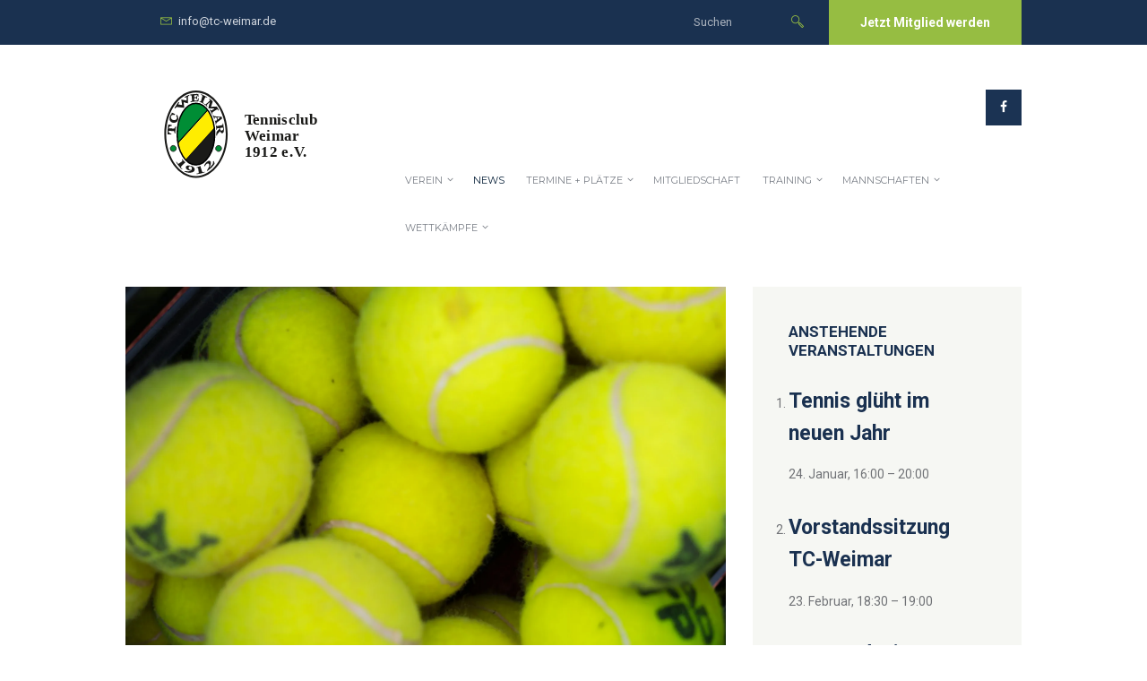

--- FILE ---
content_type: text/html; charset=UTF-8
request_url: http://tc-weimar.de/vorstandssitzung-april-2019/
body_size: 24802
content:
<!DOCTYPE html>
<html lang="de" class="scheme_original">
<head>
	<meta charset="UTF-8" />
	<meta name="viewport" content="width=device-width, initial-scale=1, maximum-scale=1">
	<meta name="format-detection" content="telephone=no">

	<link rel="profile" href="http://gmpg.org/xfn/11" />
	<link rel="pingback" href="http://tc-weimar.de/xmlrpc.php" />

	<title>Vorstandssitzung April 2019 &#8211; TC Weimar 1912 e.V.</title>
<link rel='dns-prefetch' href='//s0.wp.com' />
<link rel='dns-prefetch' href='//secure.gravatar.com' />
<link rel='dns-prefetch' href='//fonts.googleapis.com' />
<link rel='dns-prefetch' href='//s.w.org' />
<link rel="alternate" type="application/rss+xml" title="TC Weimar 1912 e.V. &raquo; Feed" href="http://tc-weimar.de/feed/" />
<link rel="alternate" type="application/rss+xml" title="TC Weimar 1912 e.V. &raquo; Kommentar-Feed" href="http://tc-weimar.de/comments/feed/" />
<link rel="alternate" type="text/calendar" title="TC Weimar 1912 e.V. &raquo; iCal Feed" href="http://tc-weimar.de/termine/?ical=1" />
<link rel="alternate" type="application/rss+xml" title="TC Weimar 1912 e.V. &raquo; Vorstandssitzung April 2019-Kommentar-Feed" href="http://tc-weimar.de/vorstandssitzung-april-2019/feed/" />
<meta property="og:image" content="https://i2.wp.com/tc-weimar.de/wp-content/uploads/2018/02/DSC02385-2.jpg?fit=2000%2C1333"/>
		<script type="text/javascript">
			window._wpemojiSettings = {"baseUrl":"https:\/\/s.w.org\/images\/core\/emoji\/13.0.1\/72x72\/","ext":".png","svgUrl":"https:\/\/s.w.org\/images\/core\/emoji\/13.0.1\/svg\/","svgExt":".svg","source":{"concatemoji":"http:\/\/tc-weimar.de\/wp-includes\/js\/wp-emoji-release.min.js?ver=5.6.16"}};
			!function(e,a,t){var n,r,o,i=a.createElement("canvas"),p=i.getContext&&i.getContext("2d");function s(e,t){var a=String.fromCharCode;p.clearRect(0,0,i.width,i.height),p.fillText(a.apply(this,e),0,0);e=i.toDataURL();return p.clearRect(0,0,i.width,i.height),p.fillText(a.apply(this,t),0,0),e===i.toDataURL()}function c(e){var t=a.createElement("script");t.src=e,t.defer=t.type="text/javascript",a.getElementsByTagName("head")[0].appendChild(t)}for(o=Array("flag","emoji"),t.supports={everything:!0,everythingExceptFlag:!0},r=0;r<o.length;r++)t.supports[o[r]]=function(e){if(!p||!p.fillText)return!1;switch(p.textBaseline="top",p.font="600 32px Arial",e){case"flag":return s([127987,65039,8205,9895,65039],[127987,65039,8203,9895,65039])?!1:!s([55356,56826,55356,56819],[55356,56826,8203,55356,56819])&&!s([55356,57332,56128,56423,56128,56418,56128,56421,56128,56430,56128,56423,56128,56447],[55356,57332,8203,56128,56423,8203,56128,56418,8203,56128,56421,8203,56128,56430,8203,56128,56423,8203,56128,56447]);case"emoji":return!s([55357,56424,8205,55356,57212],[55357,56424,8203,55356,57212])}return!1}(o[r]),t.supports.everything=t.supports.everything&&t.supports[o[r]],"flag"!==o[r]&&(t.supports.everythingExceptFlag=t.supports.everythingExceptFlag&&t.supports[o[r]]);t.supports.everythingExceptFlag=t.supports.everythingExceptFlag&&!t.supports.flag,t.DOMReady=!1,t.readyCallback=function(){t.DOMReady=!0},t.supports.everything||(n=function(){t.readyCallback()},a.addEventListener?(a.addEventListener("DOMContentLoaded",n,!1),e.addEventListener("load",n,!1)):(e.attachEvent("onload",n),a.attachEvent("onreadystatechange",function(){"complete"===a.readyState&&t.readyCallback()})),(n=t.source||{}).concatemoji?c(n.concatemoji):n.wpemoji&&n.twemoji&&(c(n.twemoji),c(n.wpemoji)))}(window,document,window._wpemojiSettings);
		</script>
		<style type="text/css">
img.wp-smiley,
img.emoji {
	display: inline !important;
	border: none !important;
	box-shadow: none !important;
	height: 1em !important;
	width: 1em !important;
	margin: 0 .07em !important;
	vertical-align: -0.1em !important;
	background: none !important;
	padding: 0 !important;
}
</style>
	<link rel='stylesheet' id='tribe-reset-style-css'  href='http://tc-weimar.de/wp-content/plugins/the-events-calendar/common/src/resources/css/reset.min.css?ver=4.9.18' type='text/css' media='all' />
<link rel='stylesheet' id='tribe-common-style-css'  href='http://tc-weimar.de/wp-content/plugins/the-events-calendar/common/src/resources/css/common.min.css?ver=4.9.18' type='text/css' media='all' />
<link rel='stylesheet' id='tribe-tooltip-css-css'  href='http://tc-weimar.de/wp-content/plugins/the-events-calendar/common/src/resources/css/tooltip.min.css?ver=4.9.18' type='text/css' media='all' />
<link rel='stylesheet' id='wp-block-library-css'  href='http://tc-weimar.de/wp-includes/css/dist/block-library/style.min.css?ver=5.6.16' type='text/css' media='all' />
<link rel='stylesheet' id='essential-grid-plugin-settings-css'  href='http://tc-weimar.de/wp-content/plugins/essential-grid/public/assets/css/settings.css?ver=2.1.5' type='text/css' media='all' />
<link rel='stylesheet' id='tp-open-sans-css'  href='http://fonts.googleapis.com/css?family=Open+Sans%3A300%2C400%2C600%2C700%2C800&#038;ver=5.6.16' type='text/css' media='all' />
<link rel='stylesheet' id='tp-raleway-css'  href='http://fonts.googleapis.com/css?family=Raleway%3A100%2C200%2C300%2C400%2C500%2C600%2C700%2C800%2C900&#038;ver=5.6.16' type='text/css' media='all' />
<link rel='stylesheet' id='tp-droid-serif-css'  href='http://fonts.googleapis.com/css?family=Droid+Serif%3A400%2C700&#038;ver=5.6.16' type='text/css' media='all' />
<link rel='stylesheet' id='rs-plugin-settings-css'  href='http://tc-weimar.de/wp-content/plugins/revslider/public/assets/css/settings.css?ver=5.4.5.1' type='text/css' media='all' />
<style id='rs-plugin-settings-inline-css' type='text/css'>
#rs-demo-id {}
</style>
<link rel='stylesheet' id='bodhi-svgs-attachment-css'  href='http://tc-weimar.de/wp-content/plugins/svg-support/css/svgs-attachment.css?ver=5.6.16' type='text/css' media='all' />
<link rel='stylesheet' id='wpcloudy-css'  href='http://tc-weimar.de/wp-content/plugins/wp-cloudy/css/wpcloudy.min.css?ver=5.6.16' type='text/css' media='all' />
<link rel='stylesheet' id='wpos-slick-style-css'  href='http://tc-weimar.de/wp-content/plugins/wp-logo-showcase-responsive-slider-slider/assets/css/slick.css?ver=2.3.1' type='text/css' media='all' />
<link rel='stylesheet' id='logo_showcase_style-css'  href='http://tc-weimar.de/wp-content/plugins/wp-logo-showcase-responsive-slider-slider/assets/css/logo-showcase.css?ver=2.3.1' type='text/css' media='all' />
<link rel='stylesheet' id='font-google_fonts-style-css'  href='http://fonts.googleapis.com/css?family=Roboto:300,300italic,400,400italic,700,700italic|Open+Sans:300,300italic,400,400italic,700,700italic|Montserrat:300,300italic,400,400italic,700,700italic&#038;subset=latin,latin-ext' type='text/css' media='all' />
<link rel='stylesheet' id='fontello-style-css'  href='http://tc-weimar.de/wp-content/themes/tennisclub/css/fontello/css/fontello.css' type='text/css' media='all' />
<link rel='stylesheet' id='tennisclub-main-style-css'  href='http://tc-weimar.de/wp-content/themes/tennisclub/style.css' type='text/css' media='all' />
<link rel='stylesheet' id='tennisclub-animation-style-css'  href='http://tc-weimar.de/wp-content/themes/tennisclub/fw/css/core.animation.css' type='text/css' media='all' />
<link rel='stylesheet' id='tennisclub-shortcodes-style-css'  href='http://tc-weimar.de/wp-content/themes/tennisclub/shortcodes/theme.shortcodes.css' type='text/css' media='all' />
<link rel='stylesheet' id='tennisclub-plugin.tribe-events-style-css'  href='http://tc-weimar.de/wp-content/themes/tennisclub/css/plugin.tribe-events.css' type='text/css' media='all' />
<link rel='stylesheet' id='tennisclub-support.matches-style-css'  href='http://tc-weimar.de/wp-content/themes/tennisclub/css/support.matches.css' type='text/css' media='all' />
<link rel='stylesheet' id='tennisclub-skin-style-css'  href='http://tc-weimar.de/wp-content/themes/tennisclub/skins/no_less/skin.css' type='text/css' media='all' />
<link rel='stylesheet' id='tennisclub-custom-style-css'  href='http://tc-weimar.de/wp-content/themes/tennisclub/fw/css/custom-style.css' type='text/css' media='all' />
<style id='tennisclub-custom-style-inline-css' type='text/css'>
  .sidebar_outer_logo .logo_main,.top_panel_wrap .logo_main,.top_panel_wrap .logo_fixed{height:150px} .contacts_wrap .logo img{height:30px}.wpls-logo-showcase .wpls-logo-cnt.slick-slide{margin:10px 2% !important}body{font-family:Roboto;font-size:14px;font-weight:400;line-height:2.000em}h1{font-family:Roboto;font-size:4.643em;font-weight:700;line-height:125%; margin-top:0.5em;margin-bottom:0.55em}h2{font-family:Roboto;font-size:3.929em;font-weight:700;line-height:125%; margin-top:0.6667em;margin-bottom:0.4em}h3{font-family:Roboto;font-size:2.857em;font-weight:500;line-height:125%; margin-top:0.6667em;margin-bottom:0.4em}h4{font-family:Roboto;font-size:1.643em;font-weight:700;line-height:125%; margin-top:1.2em;margin-bottom:0.6em}h5{font-family:Roboto;font-size:1.214em;font-weight:700;line-height:125%; margin-top:1.2em;margin-bottom:0.5em}h6{font-family:Roboto;font-size:1em;font-weight:700;line-height:125%; margin-top:1.25em;margin-bottom:0.65em}a,.scheme_dark a,.scheme_light a{;	color:#96bd42}a:hover,.scheme_dark a:hover,.scheme_light a:hover{color:#7ca813}.scheme_dark{background-color:#96bd42}.accent1{color:#96bd42}.accent1_bgc{background-color:#96bd42}.accent1_bg{background:#96bd42}.accent1_border{border-color:#96bd42}a.accent1:hover{color:#7ca813}.post_content.ih-item.circle.effect1.colored .info,.post_content.ih-item.circle.effect2.colored .info,.post_content.ih-item.circle.effect3.colored .info,.post_content.ih-item.circle.effect4.colored .info,.post_content.ih-item.circle.effect5.colored .info .info-back,.post_content.ih-item.circle.effect6.colored .info,.post_content.ih-item.circle.effect7.colored .info,.post_content.ih-item.circle.effect8.colored .info,.post_content.ih-item.circle.effect9.colored .info,.post_content.ih-item.circle.effect10.colored .info,.post_content.ih-item.circle.effect11.colored .info,.post_content.ih-item.circle.effect12.colored .info,.post_content.ih-item.circle.effect13.colored .info,.post_content.ih-item.circle.effect14.colored .info,.post_content.ih-item.circle.effect15.colored .info,.post_content.ih-item.circle.effect16.colored .info,.post_content.ih-item.circle.effect18.colored .info .info-back,.post_content.ih-item.circle.effect19.colored .info,.post_content.ih-item.circle.effect20.colored .info .info-back,.post_content.ih-item.square.effect1.colored .info,.post_content.ih-item.square.effect2.colored .info,.post_content.ih-item.square.effect3.colored .info,.post_content.ih-item.square.effect4.colored .mask1,.post_content.ih-item.square.effect4.colored .mask2,.post_content.ih-item.square.effect5.colored .info,.post_content.ih-item.square.effect6.colored .info,.post_content.ih-item.square.effect7.colored .info,.post_content.ih-item.square.effect8.colored .info,.post_content.ih-item.square.effect9.colored .info .info-back,.post_content.ih-item.square.effect10.colored .info,.post_content.ih-item.square.effect11.colored .info,.post_content.ih-item.square.effect12.colored .info,.post_content.ih-item.square.effect13.colored .info,.post_content.ih-item.square.effect14.colored .info,.post_content.ih-item.square.effect15.colored .info,.post_content.ih-item.circle.effect20.colored .info .info-back,.post_content.ih-item.square.effect_book.colored .info{background:#96bd42}.post_content.ih-item.circle.effect1.colored .info,.post_content.ih-item.circle.effect2.colored .info,.post_content.ih-item.circle.effect5.colored .info .info-back,.post_content.ih-item.circle.effect19.colored .info,.post_content.ih-item.square.effect4.colored .mask1,.post_content.ih-item.square.effect4.colored .mask2,.post_content.ih-item.square.effect6.colored .info,.post_content.ih-item.square.effect7.colored .info,.post_content.ih-item.square.effect12.colored .info,.post_content.ih-item.square.effect13.colored .info,.post_content.ih-item.square.effect_more.colored .info,.post_content.ih-item.square.effect_fade.colored:hover .info,.post_content.ih-item.square.effect_dir.colored .info,.post_content.ih-item.square.effect_shift.colored .info{background:rgba(150,189,66,0.6)}.post_content.ih-item.square.effect_fade.colored .info{background:-moz-linear-gradient(top,rgba(255,255,255,0) 70%,rgba(150,189,66,0.6) 100%);	background:-webkit-gradient(linear,left top,left bottom,color-stop(70%,rgba(255,255,255,0)),color-stop(100%,rgba(150,189,66,0.6)));	background:-webkit-linear-gradient(top,rgba(255,255,255,0) 70%,rgba(150,189,66,0.6) 100%);	background:-o-linear-gradient(top,rgba(255,255,255,0) 70%,rgba(150,189,66,0.6) 100%);	background:-ms-linear-gradient(top,rgba(255,255,255,0) 70%,rgba(150,189,66,0.6) 100%);	background:linear-gradient(to bottom,rgba(255,255,255,0) 70%,rgba(150,189,66,0.6) 100%)}.post_content.ih-item.circle.effect17.colored:hover .img:before{-webkit-box-shadow:inset 0 0 0 110px rgba(150,189,66,0.6),inset 0 0 0 16px rgba(255,255,255,0.8),0 1px 2px rgba(0,0,0,0.1);	-moz-box-shadow:inset 0 0 0 110px rgba(150,189,66,0.6),inset 0 0 0 16px rgba(255,255,255,0.8),0 1px 2px rgba(0,0,0,0.1);	box-shadow:inset 0 0 0 110px rgba(150,189,66,0.6),inset 0 0 0 16px rgba(255,255,255,0.8),0 1px 2px rgba(0,0,0,0.1)}.post_content.ih-item.circle.effect1 .spinner{border-right-color:#96bd42;	border-bottom-color:#96bd42}pre.code,#toc .toc_item.current,#toc .toc_item:hover{border-color:#96bd42}::selection,::-moz-selection{background-color:#96bd42}input[type="text"],input[type="number"],input[type="email"],input[type="search"],input[type="password"],select,textarea{line-height:1.3em}blockquote{background-color:#96bd42}.top_panel_style_8 .top_panel_buttons .top_panel_cart_button:before{background-color:#96bd42}.top_panel_top a:hover{color:#7ca813}.menu_user_nav>li>a:hover{color:#7ca813}.menu_user_nav .top_panel_link a{background-color:#96bd42}.logo .logo_text{font-size:2.8571em;font-weight:700;line-height:0.75em}/* Top panel (bottom area) */.top_panel_bottom{background-color:#96bd42}.menu_main_nav>li>a{padding:1.8em 1.5em 1.8em;	line-height:1.3em}.menu_user_nav .top_panel_link a{background-color:#96bd42}.menu_user_nav .top_panel_link a:hover{background-color:#7ca813}.menu_main_nav>li ul{line-height:1.3em}.menu_main_nav>li>ul{top:calc(1.8em+1.8em+1.3em)}.top_panel_inner_style_1 .menu_main_nav>li ul li a:hover,.top_panel_inner_style_1 .menu_main_nav>li ul li.current-menu-item>a,.top_panel_inner_style_1 .menu_main_nav>li ul li.current-menu-ancestor>a,.top_panel_inner_style_2 .menu_main_nav>li ul li a:hover,.top_panel_inner_style_2 .menu_main_nav>li ul li.current-menu-item>a,.top_panel_inner_style_2 .menu_main_nav>li ul li.current-menu-ancestor>a{background-color:#7ca813}.menu_main_responsive_button{margin-top:1.8em;	margin-bottom:1.8em}.menu_main_responsive_button:hover{color:#7ca813}.responsive_menu .top_panel_middle .menu_main_responsive_button{top:inherit}.responsive_menu .menu_main_responsive_button{margin-top:calc(1.8em*0.8);	margin-bottom:calc(1.8em*0.6)}.top_panel_inner_style_1 .menu_main_responsive,.top_panel_inner_style_2 .menu_main_responsive{background-color:#96bd42}.top_panel_inner_style_1 .menu_main_responsive a:hover,.top_panel_inner_style_2 .menu_main_responsive a:hover{background-color:#7ca813}.top_panel_bottom .search_wrap,.top_panel_inner_style_4 .search_wrap{padding-top:calc(1.8em*0.65);	padding-bottom:calc(1.8em*0.5)}.top_panel_inner_style_1 .search_form_wrap,.top_panel_inner_style_2 .search_form_wrap{background-color:rgba(124,168,19,0.2)}.top_panel_icon{margin:calc(1.8em*0.7) 0 1.8em 1em}.top_panel_icon.search_wrap,.top_panel_inner_style_5 .menu_main_responsive_button,.top_panel_inner_style_6 .menu_main_responsive_button,.top_panel_inner_style_7 .menu_main_responsive_button{color:#96bd42}.top_panel_icon .contact_icon,.top_panel_icon .search_submit{color:#96bd42}.top_panel_middle a:hover .contact_icon,.top_panel_icon.search_wrap:hover,.top_panel_icon:hover .contact_icon,.top_panel_icon:hover .search_submit,.top_panel_inner_style_5 .menu_main_responsive_button:hover,.top_panel_inner_style_6 .menu_main_responsive_button:hover,.top_panel_inner_style_7 .menu_main_responsive_button:hover{background-color:#96bd42}.content .search_wrap .search_submit{background-color:#96bd42}.content .search_wrap .search_submit:hover{background-color:#7ca813}.search_results .post_more,.search_results .search_results_close{color:#96bd42}.search_results .post_more:hover,.search_results .search_results_close:hover{color:#7ca813}.top_panel_inner_style_1 .search_results,.top_panel_inner_style_1 .search_results:after,.top_panel_inner_style_2 .search_results,.top_panel_inner_style_2 .search_results:after,.top_panel_inner_style_3 .search_results,.top_panel_inner_style_3 .search_results:after{background-color:#96bd42; border-color:#7ca813}.content .post_item_404 .search_wrap .search_submit{background-color:#96bd42}.content .post_item_404 .search_wrap .search_submit:hover{background-color:#7ca813}.top_panel_inner_style_3 .popup_wrap a,.top_panel_inner_style_3 .popup_wrap .sc_socials.sc_socials_type_icons a:hover,.top_panel_inner_style_4 .popup_wrap a,.top_panel_inner_style_4 .popup_wrap .sc_socials.sc_socials_type_icons a:hover,.top_panel_inner_style_5 .popup_wrap a,.top_panel_inner_style_5 .popup_wrap .sc_socials.sc_socials_type_icons a:hover{color:#96bd42}.top_panel_inner_style_3 .popup_wrap a:hover,.top_panel_inner_style_4 .popup_wrap a:hover,.top_panel_inner_style_5 .popup_wrap a:hover{color:#7ca813}.scheme_original .header_mobile .panel_middle{background-color:#96bd42}.top_panel_title_inner .breadcrumbs a.breadcrumbs_item:hover{color:#7ca813}.header_mobile .search_wrap::before{color:#96bd42}.header_mobile .top_panel_link{background-color:#96bd42}.header_mobile .top_panel_link:hover{background-color:#7ca813}.top_panel_wrap .top_panel_top_user_area [class^="icon-"]::before,.top_panel_wrap [class*=" icon-"]::before{color:#96bd42}.post_title .post_icon{color:#96bd42}.pagination>a{border-color:#96bd42}.post_format_aside.post_item_single .post_content p,.post_format_aside .post_descr{background-color:#96bd42}.post_format_link .post_descr a{color:#96bd42}.post_format_link .post_descr a:hover{color:#7ca813}.post_format_status .post_descr p{background-color:#96bd42}.post_info{line-height:1.3em;	margin-bottom:2.6em}.post_info a,.post_info a[class*="icon-"],{color:#96bd42}.post_info a:hover{color:#7ca813}.post_item .post_readmore:hover .post_readmore_label{color:#7ca813}.post_item_related .post_info a:hover,.post_item_related .post_title a:hover{color:#7ca813}.isotope_item_colored .post_featured .post_mark_new,.isotope_item_colored .post_featured .post_title,.isotope_item_colored .post_content.ih-item.square.colored .info{background-color:#96bd42}.isotope_item_colored .post_category a,.isotope_item_colored .post_rating .reviews_stars_bg,.isotope_item_colored .post_rating .reviews_stars_hover,.isotope_item_colored .post_rating .reviews_value{color:#96bd42}.isotope_item_colored .post_info_wrap .post_button .sc_button{color:#96bd42}.isotope_wrap .isotope_item_colored_1 .post_featured{border-color:#96bd42}.isotope_filters a.active,.isotope_filters a:hover{border-color:#7ca813;	background-color:#7ca813} .pagination_pages>.active{border-color:#96bd42;	background-color:#96bd42}.pagination_single a:hover,.pagination_slider .pager_cur:hover,.pagination_slider .pager_cur:focus,.pagination_pages>a:hover{background-color:#7ca813;	border-color:#7ca813}.pagination_slider .pager_cur{color:#96bd42}.pagination_wrap .pager_next,.pagination_wrap .pager_prev,.pagination_wrap .pager_last,.pagination_wrap .pager_first{color:#96bd42}.pagination_wrap .pager_next:hover,.pagination_wrap .pager_prev:hover,.pagination_wrap .pager_last:hover,.pagination_wrap .pager_first:hover{color:#7ca813}.pagination_viewmore>a{background-color:#96bd42}.pagination_viewmore>a:hover{background-color:#7ca813}.viewmore_loader,.mfp-preloader span,.sc_video_frame.sc_video_active:before{background-color:#7ca813}.post_featured .post_nav_item:before{background-color:#96bd42}.post_featured .post_nav_item .post_nav_info{background-color:#96bd42}.reviews_block .reviews_summary .reviews_item{background-color:#96bd42}.reviews_block .reviews_summary,.reviews_block .reviews_max_level_100 .reviews_stars_bg{background-color:#96bd42}.reviews_block .reviews_max_level_100 .reviews_stars_hover,.reviews_block .reviews_item .reviews_slider{background-color:#96bd42}.reviews_block .reviews_item .reviews_stars_hover{color:#96bd42}/* Summary stars in the post item (under the title) */.post_item .post_rating .reviews_stars_bg,.post_item .post_rating .reviews_stars_hover,.post_item .post_rating .reviews_value{color:#96bd42}.post_author .post_author_title a{color:#96bd42}.post_author .post_author_title a:hover{color:#7ca813}.comments_list_wrap ul.children,.comments_list_wrap ul>li + li{border-top-color:#96bd42}.comments_list_wrap .comment-respond{border-bottom-color:#96bd42}.comments_list_wrap>ul{border-bottom-color:#96bd42}.comments_list_wrap .comment_info>span.comment_author,.comments_list_wrap .comment_info>.comment_date>.comment_date_value{color:#96bd42}.post_item_404 .page_title,.post_item_404 .page_subtitle{font-family:inherit}.reservation a:hover strong{color:#7ca813}.sidebar_outer_menu .menu_side_nav>li>a,.sidebar_outer_menu .menu_side_responsive>li>a{line-height:1.3em}.sidebar_outer_menu .menu_side_nav>li ul,.sidebar_outer_menu .menu_side_responsive>li ul{line-height:1.3em}.sidebar_outer_menu .menu_side_nav>li ul li a,.sidebar_outer_menu .menu_side_responsive>li ul li a{padding:0.5em 1.5em 0.5em}.sidebar_outer_menu .sidebar_outer_menu_buttons>a:hover,.scheme_dark .sidebar_outer_menu .sidebar_outer_menu_buttons>a:hover,.scheme_light .sidebar_outer_menu .sidebar_outer_menu_buttons>a:hover{color:#96bd42}.widget_area_inner ul li:before,.widget_area_inner ul li a:hover{color:#96bd42}.widget_area_inner button:before{background-color:#96bd42}.widget_area_inner a:hover{color:#7ca813}.widget_area_inner button:hover:before{background-color:#7ca813}.widget_area_inner .widget_text a,.widget_area_inner .post_info a{color:#96bd42}.widget_area_inner .widget_text a:hover,.widget_area_inner .post_info a:hover{color:#7ca813}/* Widget:Calendar */.widget_area_inner .widget_calendar td a:hover{background-color:#96bd42;	border-color:#96bd42}.widget_area_inner .widget_calendar .today .day_wrap{background-color:#96bd42}/* Widget:Tag Cloud */.widget_area_inner .widget_product_tag_cloud a:hover,.widget_area_inner .widget_tag_cloud a:hover{border-color:#96bd42;	background-color:#96bd42}/*.widget_area_inner .widget_product_tag_cloud a:hover,.widget_area_inner .widget_tag_cloud a:hover{color:#96bd42}*//* Widget:Newsletter */.sc_emailer a.sc_emailer_button{background-color:#96bd42;	border-color:#96bd42}.sc_emailer a.sc_emailer_button:hover{background-color:#7ca813;	border-color:#7ca813}.testimonials_wrap_inner,.twitter_wrap_inner{background-color:#96bd42}.copyright_wrap_inner .menu_footer_nav li a:hover,.scheme_dark .copyright_wrap_inner .menu_footer_nav li a:hover,.scheme_light .copyright_wrap_inner .menu_footer_nav li a:hover,.copyright_wrap_inner .copyright_text a:hover{color:#96bd42}.scroll_to_top{background-color:#96bd42}.scroll_to_top:hover{background-color:#7ca813}.custom_options #co_toggle{background-color:#7ca813 !important}.custom_side_block,#csb_toggle{background-color:#96bd42}#csb_toggle:hover{background-color:#7ca813}.woocommerce .woocommerce-message:before,.woocommerce-page .woocommerce-message:before,.woocommerce div.product span.price,.woocommerce div.product p.price,.woocommerce #content div.product span.price,.woocommerce #content div.product p.price,.woocommerce-page div.product span.price,.woocommerce-page div.product p.price,.woocommerce-page #content div.product span.price,.woocommerce-page #content div.product p.price,.woocommerce ul.products li.product .price,.woocommerce-page ul.products li.product .price,.woocommerce ul.cart_list li>.amount,.woocommerce ul.product_list_widget li>.amount,.woocommerce-page ul.cart_list li>.amount,.woocommerce-page ul.product_list_widget li>.amount,.woocommerce ul.cart_list li span .amount,.woocommerce ul.product_list_widget li span .amount,.woocommerce-page ul.cart_list li span .amount,.woocommerce-page ul.product_list_widget li span .amount,.woocommerce ul.cart_list li ins .amount,.woocommerce ul.product_list_widget li ins .amount,.woocommerce-page ul.cart_list li ins .amount,.woocommerce-page ul.product_list_widget li ins .amount,.woocommerce.widget_shopping_cart .total .amount,.woocommerce .widget_shopping_cart .total .amount,.woocommerce-page.widget_shopping_cart .total .amount,.woocommerce-page .widget_shopping_cart .total .amount,.woocommerce a:hover h3,.woocommerce-page a:hover h3,.woocommerce .cart-collaterals .order-total strong,.woocommerce-page .cart-collaterals .order-total strong,.woocommerce .checkout #order_review .order-total .amount,.woocommerce-page .checkout #order_review .order-total .amount,.woocommerce .star-rating span,.woocommerce-page .star-rating span,.widget_area_inner .widgetWrap ul>li .star-rating span,.woocommerce #review_form #respond .stars a,.woocommerce-page #review_form #respond .stars a,.woocommerce .woocommerce-info:before,.woocommerce p.stars.selected a:not(.active):before,.woocommerce p.stars.selected a.active:before,.woocommerce p.stars:hover a:before{color:#96bd42}.woocommerce .woocommerce-info,.woocommerce .woocommerce-message,.woocommerce-page .woocommerce-message,.woocommerce a.button.alt:active,.woocommerce button.button.alt:active,.woocommerce input.button.alt:active,.woocommerce #respond input#submit.alt:active,.woocommerce #content input.button.alt:active,.woocommerce-page a.button.alt:active,.woocommerce-page button.button.alt:active,.woocommerce-page input.button.alt:active,.woocommerce-page #respond input#submit.alt:active,.woocommerce-page #content input.button.alt:active,.woocommerce a.button:active,.woocommerce button.button:active,.woocommerce input.button:active,.woocommerce #respond input#submit:active,.woocommerce #content input.button:active,.woocommerce-page a.button:active,.woocommerce-page button.button:active,.woocommerce-page input.button:active,.woocommerce-page #respond input#submit:active,.woocommerce-page #content input.button:active{border-top-color:#96bd42}.woocommerce a.button,.woocommerce button.button,.woocommerce input.button,.woocommerce #respond input#submit,.woocommerce #content input.button,.woocommerce-page a.button,.woocommerce-page button.button,.woocommerce-page input.button,.woocommerce-page #respond input#submit,.woocommerce-page #content input.button,.woocommerce a.button.alt,.woocommerce button.button.alt,.woocommerce input.button.alt,.woocommerce #respond input#submit.alt,.woocommerce #content input.button.alt,.woocommerce-page a.button.alt,.woocommerce-page button.button.alt,.woocommerce-page input.button.alt,.woocommerce-page #respond input#submit.alt,.woocommerce-page #content input.button.alt,.woocommerce-account .addresses .title .edit{background-color:#96bd42}.woocommerce a.button:hover,.woocommerce button.button:hover,.woocommerce input.button:hover,.woocommerce #respond input#submit:hover,.woocommerce #content input.button:hover,.woocommerce-page a.button:hover,.woocommerce-page button.button:hover,.woocommerce-page input.button:hover,.woocommerce-page #respond input#submit:hover,.woocommerce-page #content input.button:hover,.woocommerce a.button.alt:hover,.woocommerce button.button.alt:hover,.woocommerce input.button.alt:hover,.woocommerce #respond input#submit.alt:hover,.woocommerce #content input.button.alt:hover,.woocommerce-page a.button.alt:hover,.woocommerce-page button.button.alt:hover,.woocommerce-page input.button.alt:hover,.woocommerce-page #respond input#submit.alt:hover,.woocommerce-page #content input.button.alt:hover,.woocommerce-account .addresses .title .edit:hover,.woocommerce #respond input#submit.disabled:hover,.woocommerce #respond input#submit:disabled:hover,.woocommerce #respond input#submit[disabled]:disabled:hover,.woocommerce a.button.disabled:hover,.woocommerce a.button:disabled:hover,.woocommerce a.button[disabled]:disabled:hover,.woocommerce button.button.disabled:hover,.woocommerce button.button:disabled:hover,.woocommerce button.button[disabled]:disabled:hover,.woocommerce input.button.disabled:hover,.woocommerce input.button:disabled:hover,.woocommerce input.button[disabled]:disabled:hover{background-color:#7ca813}.woocommerce ul.products li.product .price,.woocommerce-page ul.products li.product .price,.woocommerce ul.products li.product .star-rating:before,.woocommerce ul.products li.product .star-rating span{color:#96bd42}.woocommerce ul.products li.product h3 a:hover,.woocommerce-page ul.products li.product h3 a:hover{color:#7ca813}.woocommerce ul.products li.product:hover .post_content{border-bottom-color:#96bd42}.woocommerce div.product .woocommerce-tabs ul.tabs li.active a,.woocommerce #content div.product .woocommerce-tabs ul.tabs li.active a,.woocommerce-page div.product .woocommerce-tabs ul.tabs li.active a,.woocommerce-page #content div.product .woocommerce-tabs ul.tabs li.active a{background-color:#96bd42}.woocommerce div.product .woocommerce-tabs ul.tabs li a:hover{color:#7ca813}.woocommerce table.shop_attributes td p{color:#96bd42}.woocommerce nav.woocommerce-pagination ul li a,.woocommerce nav.woocommerce-pagination ul li span.current{border-color:#96bd42;	background-color:#96bd42}.woocommerce nav.woocommerce-pagination ul li a:focus,.woocommerce nav.woocommerce-pagination ul li a:hover,.woocommerce nav.woocommerce-pagination ul li span.current{color:#96bd42}.woocommerce table.cart thead th,.woocommerce #content table.cart thead th,.woocommerce-page table.cart thead th,.woocommerce-page #content table.cart thead th{background-color:#96bd42}.woocommerce .related.products h2:after{border-bottom-color:#96bd42}.tribe-events-calendar thead th{background-color:#96bd42}a.tribe-events-read-more,.tribe-events-button,.tribe-events-nav-previous a,.tribe-events-nav-next a,.tribe-events-widget-link a,.tribe-events-viewmore a,.tribe-events-sub-nav li a{background-color:#96bd42}a.tribe-events-read-more:hover,.tribe-events-button:hover,.tribe-events-nav-previous a:hover,.tribe-events-nav-next a:hover,.tribe-events-widget-link a:hover,.tribe-events-viewmore a:hover{background-color:#7ca813}#bbpress-forums div.bbp-topic-content a,#buddypress button,#buddypress a.button,#buddypress input[type="submit"],#buddypress input[type="button"],#buddypress input[type="reset"],#buddypress ul.button-nav li a,#buddypress div.generic-button a,#buddypress .comment-reply-link,a.bp-title-button,#buddypress div.item-list-tabs ul li.selected a{background:#96bd42}#bbpress-forums div.bbp-topic-content a:hover,#buddypress button:hover,#buddypress a.button:hover,#buddypress input[type="submit"]:hover,#buddypress input[type="button"]:hover,#buddypress input[type="reset"]:hover,#buddypress ul.button-nav li a:hover,#buddypress div.generic-button a:hover,#buddypress .comment-reply-link:hover,a.bp-title-button:hover,#buddypress div.item-list-tabs ul li.selected a:hover{background:#7ca813}#buddypress #reply-title small a span,#buddypress a.bp-primary-action span{color:#96bd42}#wpc-weather{background-color:#96bd42}.eg-tc-products-content:hover{border-color:#96bd42}.tparrows{background-color:#96bd42}.tparrows:hover{background-color:#7ca813}.sc_accordion .sc_accordion_item .sc_accordion_title .sc_accordion_icon{background-color:#96bd42}.sc_audio .sc_audio_author_name{color:#96bd42}.mejs-controls .mejs-play,.mejs-controls .mejs-pause,.mejs-controls .mejs-mute.mejs-button,.mejs-controls .mejs-unmute.mejs-button{background:#96bd42 !important}.mejs-controls .mejs-horizontal-volume-slider .mejs-horizontal-volume-current,.mejs-controls .mejs-time-rail .mejs-time-current{background:#96bd42 !important}input[type="submit"],input[type="reset"],input[type="button"],button,.sc_button{line-height:1.3em}input[type="submit"],input[type="reset"],input[type="button"],button{background-color:#96bd42}.sc_button .default-state{background-color:#96bd42}.sc_button .active-state{background-color:#7ca813}input[type="submit"]:hover,input[type="reset"]:hover,input[type="button"]:hover,button:hover{background-color:#7ca813}.sc_button.sc_button_style_border{border-color:#96bd42;	color:#96bd42}.sc_button.sc_button_style_border:hover{border-color:#7ca813 !important}button:focus,input[type="text"]:focus,input[type="email"]:focus,input[type="password"]:focus,input[type="search"]:focus,select:focus,textarea:focus{border-color:#96bd42}.sc_blogger.layout_date .sc_blogger_item .sc_blogger_date{background-color:#96bd42;	border-color:#96bd42}.sc_blogger.layout_polaroid .photostack nav span.current{background-color:#96bd42}.sc_blogger.layout_polaroid .photostack nav span.current.flip{background-color:#7ca813}.sc_call_to_action_accented{background-color:#96bd42}.sc_call_to_action_accented .sc_item_button>a{color:#96bd42}.sc_call_to_action_accented .sc_item_button>a:before{background-color:#96bd42}.sc_chat_inner a:hover{color:#7ca813}.sc_clients_style_clients-2 .sc_client_title a:hover{color:#96bd42}.sc_clients_style_clients-2 .sc_client_description:before,.sc_clients_style_clients-2 .sc_client_position{color:#96bd42}.sc_form .sc_form_item.sc_form_button button{background-color:#96bd42}.sc_form .sc_form_item.sc_form_button button:hover{background-color:#7ca813}.sc_form table.picker__table th{background-color:#96bd42}.sc_form .picker__day--today:before,.sc_form .picker__button--today:before,.sc_form .picker__button--clear:before,.sc_form button:focus{border-color:#96bd42}.sc_form .picker__button--close:before{color:#96bd42}.sc_form .picker--time .picker__button--clear:hover,.sc_form .picker--time .picker__button--clear:focus{background-color:#7ca813}.sc_countdown.sc_countdown_style_1 .sc_countdown_digits,.sc_countdown.sc_countdown_style_1 .sc_countdown_separator{color:#96bd42}.sc_countdown.sc_countdown_style_1 .sc_countdown_label{color:#96bd42}.sc_countdown.sc_countdown_style_2 .sc_countdown_separator{color:#96bd42}.sc_countdown.sc_countdown_style_2 .sc_countdown_digits span{background-color:#96bd42}.sc_countdown.sc_countdown_style_2 .sc_countdown_label{color:#96bd42}.sc_dropcaps.sc_dropcaps_style_1 .sc_dropcaps_item{background-color:#96bd42}.sc_events_style_events-2 .sc_events_item_date{background-color:#96bd42}.sc_highlight_style_1{background-color:#96bd42}.sc_highlight_style_2{background-color:#7ca813}.sc_icon_hover:hover,a:hover .sc_icon_hover{background-color:#96bd42 !important}.sc_icon_shape_round.sc_icon,.sc_icon_shape_square.sc_icon{background-color:#96bd42;	border-color:#96bd42}.sc_icon_shape_round.sc_icon:hover,.sc_icon_shape_square.sc_icon:hover,a:hover .sc_icon_shape_round.sc_icon,a:hover .sc_icon_shape_square.sc_icon{color:#96bd42}/*figure figcaption,.sc_image figcaption{background-color:rgba(150,189,66,0.6)}*/.sc_infobox.sc_infobox_style_success{background-color:#96bd42}.sc_list_style_iconed li:before,.sc_list_style_iconed .sc_list_icon{color:#96bd42}.sc_list_style_iconed li a:hover .sc_list_title{color:#7ca813}.match_block .player_country{background-color:#96bd42}.sc_matches_next{background-color:#96bd42}.match_date,.sc_match_date{color:#96bd42}.post_item_single_players .post_title:after{background-color:#96bd42}.sc_player .sc_player_info .sc_player_title a:hover{color:#7ca813}.sc_player .sc_player_info .sc_player_club,.sc_player .sc_player_info .sc_player_title a:hover{color:#96bd42}.sc_players_table .sort:after{color:#96bd42}.sc_players_table .sort:hover:after{color:#7ca813}.sc_popup:before{background-color:#96bd42}.sc_services_item .sc_services_item_readmore span{color:#96bd42}.sc_services_item .sc_services_item_readmore:hover,.sc_services_item .sc_services_item_readmore:hover span{color:#7ca813}.sc_services_item .sc_services_item_readmore span{color:#96bd42}.sc_services_item .sc_services_item_readmore:hover,.sc_services_item .sc_services_item_readmore:hover span{color:#7ca813}.sc_services_style_services-1 .sc_icon{color:#96bd42}.sc_services_style_services-1 .sc_icon:hover,.sc_services_style_services-1 a:hover .sc_icon{color:#7ca813}.sc_services_style_services-1 .sc_services_item .sc_services_item_description a:hover{color:#7ca813}.sc_services_style_services-3 a:hover .sc_icon,.sc_services_style_services-3 .sc_icon:hover{color:#96bd42}.sc_services_style_services-3 a:hover .sc_services_item_title{color:#96bd42}.sc_services_style_services-4 .sc_icon{background-color:#96bd42}.sc_services_style_services-4 a:hover .sc_icon,.sc_services_style_services-4 .sc_icon:hover{background-color:#7ca813}.sc_services_style_services-4 a:hover .sc_services_item_title{color:#96bd42}.sc_scroll_controls_wrap a{background-color:#96bd42}.sc_scroll_controls_type_side .sc_scroll_controls_wrap a{background-color:rgba(150,189,66,0.8)}.sc_scroll_controls_wrap a:hover{background-color:#7ca813}.sc_scroll_bar .swiper-scrollbar-drag:before{background-color:#96bd42}.sc_skills_counter .sc_skills_item .sc_skills_icon{color:#96bd42}.sc_skills_counter .sc_skills_item:hover .sc_skills_icon{color:#7ca813}.sc_skills_bar .sc_skills_item .sc_skills_count{border-color:#96bd42}.sc_skills_bar .sc_skills_item .sc_skills_count,.sc_skills_counter .sc_skills_item.sc_skills_style_3 .sc_skills_count,.sc_skills_counter .sc_skills_item.sc_skills_style_4 .sc_skills_count,.sc_skills_counter .sc_skills_item.sc_skills_style_4 .sc_skills_info{background-color:#96bd42}.sc_slider_controls_wrap a{border-color:#96bd42;	background-color:#96bd42}.sc_slider_controls_wrap a:hover{border-color:#7ca813;	background-color:#7ca813}.sc_slider_swiper .sc_slider_pagination_wrap .swiper-pagination-bullet-active,.sc_slider_swiper .sc_slider_pagination_wrap span:hover{border-color:#96bd42;	background-color:#96bd42}.sc_slider_swiper .sc_slider_info{background-color:rgba(150,189,66,0.8) !important}.sc_slider_pagination_over .sc_slider_pagination_wrap span:hover,.sc_slider_pagination_over .sc_slider_pagination_wrap .swiper-pagination-bullet-active{border-color:#96bd42;	background-color:#96bd42}.sc_tabs .sc_tabs_titles li.ui-state-active a,.sc_tabs .sc_tabs_titles li.sc_tabs_active a,.sc_tabs .sc_tabs_titles li a:hover{background-color:#96bd42}.sc_tabs .sc_tabs_titles li.ui-state-active a:after,.sc_tabs .sc_tabs_titles li.sc_tabs_active a:after{background-color:#96bd42}.sc_team_item .sc_team_item_info .sc_team_item_title a:hover{color:#7ca813}.sc_team_item .sc_team_item_info .sc_team_item_position{color:#96bd42}.sc_team_style_team-1 .sc_team_item_info,.sc_team_style_team-3 .sc_team_item_info{border-color:#96bd42}.sc_team.sc_team_style_team-3 .sc_team_item_avatar .sc_team_item_hover{background-color:rgba(150,189,66,0.8)}.sc_team.sc_team_style_team-4 .sc_socials_item a:hover{color:#96bd42;	border-color:#96bd42}.sc_team_style_team-4 .sc_team_item_info .sc_team_item_title a:hover{color:#96bd42}.sc_testimonials_style_testimonials-1{background-color:#96bd42}.sc_testimonials.sc_testimonials_style_testimonials-1 .sc_slider_controls_wrap a{color:#96bd42}.sc_testimonials_style_testimonials-3 .sc_testimonial_content p:first-child:before,.sc_testimonials_style_testimonials-3 .sc_testimonial_author_position{color:#96bd42}.sc_testimonials_style_testimonials-4 .sc_testimonial_content p:first-child:before,.sc_testimonials_style_testimonials-4 .sc_testimonial_author_position{color:#96bd42}.sc_title_icon{color:#96bd42}.sc_title_underline::after{border-top-color:#96bd42}.sc_toggles .sc_toggles_item .sc_toggles_title.ui-state-active{color:#96bd42;	border-color:#96bd42}.sc_toggles .sc_toggles_item .sc_toggles_title.ui-state-active .sc_toggles_icon_opened{background-color:#96bd42}.sc_toggles .sc_toggles_item .sc_toggles_title:hover{color:#7ca813;	border-color:#7ca813}.sc_toggles .sc_toggles_item .sc_toggles_title:hover .sc_toggles_icon_opened{background-color:#7ca813}.sc_tooltip_parent{color:#96bd42;	border-color:#96bd42}.hover_icon:before{background-color:#96bd42}/*.hover_icon:hover:before{background-color:#7ca813}*/.woocommerce .hover_icon:before:hover{background-color:#7ca813}/* Common styles (title,subtitle and description for some shortcodes) */.sc_item_subtitle{color:#96bd42}.sc_item_title:after{background-color:#96bd42}.sc_item_button>a:before{color:#96bd42}.sc_item_button>a:hover:before{color:#7ca813}
</style>
<link rel='stylesheet' id='tennisclub-responsive-style-css'  href='http://tc-weimar.de/wp-content/themes/tennisclub/css/responsive.css' type='text/css' media='all' />
<link rel='stylesheet' id='theme-skin-responsive-style-css'  href='http://tc-weimar.de/wp-content/themes/tennisclub/skins/no_less/skin.responsive.css' type='text/css' media='all' />
<link rel='stylesheet' id='mediaelement-css'  href='http://tc-weimar.de/wp-includes/js/mediaelement/mediaelementplayer-legacy.min.css?ver=4.2.16' type='text/css' media='all' />
<link rel='stylesheet' id='wp-mediaelement-css'  href='http://tc-weimar.de/wp-includes/js/mediaelement/wp-mediaelement.min.css?ver=5.6.16' type='text/css' media='all' />
<link rel='stylesheet' id='social-logos-css'  href='http://tc-weimar.de/wp-content/plugins/jetpack/_inc/social-logos/social-logos.min.css?ver=1' type='text/css' media='all' />
<link rel='stylesheet' id='jetpack_css-css'  href='http://tc-weimar.de/wp-content/plugins/jetpack/css/jetpack.css?ver=7.8.4' type='text/css' media='all' />
<script type='text/javascript' src='http://tc-weimar.de/wp-includes/js/jquery/jquery.min.js?ver=3.5.1' id='jquery-core-js'></script>
<script type='text/javascript' src='http://tc-weimar.de/wp-includes/js/jquery/jquery-migrate.min.js?ver=3.3.2' id='jquery-migrate-js'></script>
<script type='text/javascript' id='jetpack_related-posts-js-extra'>
/* <![CDATA[ */
var related_posts_js_options = {"post_heading":"h4"};
/* ]]> */
</script>
<script type='text/javascript' src='http://tc-weimar.de/wp-content/plugins/jetpack/_inc/build/related-posts/related-posts.min.js?ver=20190204' id='jetpack_related-posts-js'></script>
<script type='text/javascript' src='http://tc-weimar.de/wp-content/plugins/essential-grid/public/assets/js/lightbox.js?ver=2.1.5' id='themepunchboxext-js'></script>
<script type='text/javascript' src='http://tc-weimar.de/wp-content/plugins/essential-grid/public/assets/js/jquery.themepunch.tools.min.js?ver=2.1.5' id='tp-tools-js'></script>
<script type='text/javascript' src='http://tc-weimar.de/wp-content/plugins/revslider/public/assets/js/jquery.themepunch.revolution.min.js?ver=5.4.5.1' id='revmin-js'></script>
<script type='text/javascript' src='http://tc-weimar.de/wp-content/themes/tennisclub/fw/js/photostack/modernizr.min.js' id='core-modernizr-script-js'></script>
<link rel="https://api.w.org/" href="http://tc-weimar.de/wp-json/" /><link rel="alternate" type="application/json" href="http://tc-weimar.de/wp-json/wp/v2/posts/3930" /><link rel="EditURI" type="application/rsd+xml" title="RSD" href="http://tc-weimar.de/xmlrpc.php?rsd" />
<link rel="wlwmanifest" type="application/wlwmanifest+xml" href="http://tc-weimar.de/wp-includes/wlwmanifest.xml" /> 
<meta name="generator" content="WordPress 5.6.16" />
<link rel="canonical" href="http://tc-weimar.de/vorstandssitzung-april-2019/" />
<link rel='shortlink' href='https://wp.me/p9HZ9r-11o' />
<link rel="alternate" type="application/json+oembed" href="http://tc-weimar.de/wp-json/oembed/1.0/embed?url=http%3A%2F%2Ftc-weimar.de%2Fvorstandssitzung-april-2019%2F" />
<link rel="alternate" type="text/xml+oembed" href="http://tc-weimar.de/wp-json/oembed/1.0/embed?url=http%3A%2F%2Ftc-weimar.de%2Fvorstandssitzung-april-2019%2F&#038;format=xml" />
		<script type="text/javascript">
			var ajaxRevslider;
			
			jQuery(document).ready(function() {
				// CUSTOM AJAX CONTENT LOADING FUNCTION
				ajaxRevslider = function(obj) {
				
					// obj.type : Post Type
					// obj.id : ID of Content to Load
					// obj.aspectratio : The Aspect Ratio of the Container / Media
					// obj.selector : The Container Selector where the Content of Ajax will be injected. It is done via the Essential Grid on Return of Content
					
					var content = "";

					data = {};
					
					data.action = 'revslider_ajax_call_front';
					data.client_action = 'get_slider_html';
					data.token = 'fcad20bddc';
					data.type = obj.type;
					data.id = obj.id;
					data.aspectratio = obj.aspectratio;
					
					// SYNC AJAX REQUEST
					jQuery.ajax({
						type:"post",
						url:"http://tc-weimar.de/wp-admin/admin-ajax.php",
						dataType: 'json',
						data:data,
						async:false,
						success: function(ret, textStatus, XMLHttpRequest) {
							if(ret.success == true)
								content = ret.data;								
						},
						error: function(e) {
							console.log(e);
						}
					});
					
					 // FIRST RETURN THE CONTENT WHEN IT IS LOADED !!
					 return content;						 
				};
				
				// CUSTOM AJAX FUNCTION TO REMOVE THE SLIDER
				var ajaxRemoveRevslider = function(obj) {
					return jQuery(obj.selector+" .rev_slider").revkill();
				};

				// EXTEND THE AJAX CONTENT LOADING TYPES WITH TYPE AND FUNCTION
				var extendessential = setInterval(function() {
					if (jQuery.fn.tpessential != undefined) {
						clearInterval(extendessential);
						if(typeof(jQuery.fn.tpessential.defaults) !== 'undefined') {
							jQuery.fn.tpessential.defaults.ajaxTypes.push({type:"revslider",func:ajaxRevslider,killfunc:ajaxRemoveRevslider,openAnimationSpeed:0.3});   
							// type:  Name of the Post to load via Ajax into the Essential Grid Ajax Container
							// func: the Function Name which is Called once the Item with the Post Type has been clicked
							// killfunc: function to kill in case the Ajax Window going to be removed (before Remove function !
							// openAnimationSpeed: how quick the Ajax Content window should be animated (default is 0.3)
						}
					}
				},30);
			});
		</script>
		<meta name="tec-api-version" content="v1"><meta name="tec-api-origin" content="http://tc-weimar.de"><link rel="https://theeventscalendar.com/" href="http://tc-weimar.de/wp-json/tribe/events/v1/" />
<link rel='dns-prefetch' href='//v0.wordpress.com'/>
<link rel='dns-prefetch' href='//i0.wp.com'/>
<link rel='dns-prefetch' href='//i1.wp.com'/>
<link rel='dns-prefetch' href='//i2.wp.com'/>
<style type='text/css'>img#wpstats{display:none}</style><meta name="generator" content="Powered by Visual Composer - drag and drop page builder for WordPress."/>
<!--[if lte IE 9]><link rel="stylesheet" type="text/css" href="http://tc-weimar.de/wp-content/plugins/js_composer/assets/css/vc_lte_ie9.min.css" media="screen"><![endif]--><meta name="redi-version" content="1.1.9" /><meta name="generator" content="Powered by Slider Revolution 5.4.5.1 - responsive, Mobile-Friendly Slider Plugin for WordPress with comfortable drag and drop interface." />

<!-- Jetpack Open Graph Tags -->
<meta property="og:type" content="article" />
<meta property="og:title" content="Vorstandssitzung April 2019" />
<meta property="og:url" content="http://tc-weimar.de/vorstandssitzung-april-2019/" />
<meta property="og:description" content="Hiermit laden wir zur nächsten Vorstandssitzung ein: Donnerstag, 4. April um 19:30 Uhr. Aus logistischen Gründen findet diese diesmal bei Jürgen Fuchs statt. TOP: Protokollführung, Protokoll Termin…" />
<meta property="article:published_time" content="2019-04-01T15:58:50+00:00" />
<meta property="article:modified_time" content="2019-04-01T16:01:13+00:00" />
<meta property="og:site_name" content="TC Weimar 1912 e.V." />
<meta property="og:image" content="https://i2.wp.com/tc-weimar.de/wp-content/uploads/2018/02/DSC02385-2.jpg?fit=1200%2C800" />
<meta property="og:image:width" content="1200" />
<meta property="og:image:height" content="800" />
<meta property="og:locale" content="de_DE" />
<meta name="twitter:text:title" content="Vorstandssitzung April 2019" />
<meta name="twitter:image" content="https://i2.wp.com/tc-weimar.de/wp-content/uploads/2018/02/DSC02385-2.jpg?fit=1200%2C800&#038;w=640" />
<meta name="twitter:card" content="summary_large_image" />

<!-- End Jetpack Open Graph Tags -->
<script type="text/javascript">function setREVStartSize(e){
				try{ var i=jQuery(window).width(),t=9999,r=0,n=0,l=0,f=0,s=0,h=0;					
					if(e.responsiveLevels&&(jQuery.each(e.responsiveLevels,function(e,f){f>i&&(t=r=f,l=e),i>f&&f>r&&(r=f,n=e)}),t>r&&(l=n)),f=e.gridheight[l]||e.gridheight[0]||e.gridheight,s=e.gridwidth[l]||e.gridwidth[0]||e.gridwidth,h=i/s,h=h>1?1:h,f=Math.round(h*f),"fullscreen"==e.sliderLayout){var u=(e.c.width(),jQuery(window).height());if(void 0!=e.fullScreenOffsetContainer){var c=e.fullScreenOffsetContainer.split(",");if (c) jQuery.each(c,function(e,i){u=jQuery(i).length>0?u-jQuery(i).outerHeight(!0):u}),e.fullScreenOffset.split("%").length>1&&void 0!=e.fullScreenOffset&&e.fullScreenOffset.length>0?u-=jQuery(window).height()*parseInt(e.fullScreenOffset,0)/100:void 0!=e.fullScreenOffset&&e.fullScreenOffset.length>0&&(u-=parseInt(e.fullScreenOffset,0))}f=u}else void 0!=e.minHeight&&f<e.minHeight&&(f=e.minHeight);e.c.closest(".rev_slider_wrapper").css({height:f})					
				}catch(d){console.log("Failure at Presize of Slider:"+d)}
			};</script>
			<style type="text/css" id="wp-custom-css">
				/*.sc_team_item_avatar {
	display: none !important;
}*/

body {
	-webkit-hyphens: auto;
  -ms-hyphens: auto;
  hyphens: auto;
}

/* POSTS */
.post_title.entry-title {
	font-size: 2rem;
}
/* END POSTS */

/* PLATZBELEGUNG */
td {
	text-align: center;
}

.herren65 {
  background-color: darkblue;
  color: white;
}

.damen40 {
  background-color: darkred;
  color: white;
}

.herren4050 {
  background-color: darkolivegreen;
  color: white;
}

.herren0030 {
  background-color: darkgoldenrod;
  color: white;
}

.herren23 {
  background-color: darkcyan;
  color: white;
}

.damen00 {
  background-color: darkorchid;
  color: white;
}

.einsteiger {
	background-color: #f07e14;
	color: white;
}


table{border-collapse:collapse;}
.table{width:100%;margin-bottom:1rem;color:#919aa1;}
.table-hover tbody tr:hover{color:#919aa1;background-color:rgba(0,0,0,0.075);}
.table-responsive{display:block;width:100%;overflow-x:auto;-webkit-overflow-scrolling:touch;}

/* PLATZBELEGUNG ENDE*/


/* HOMEPAGE */
.home__news__posts .post_thumb {
	width: 15em !important;
	height: auto !important;
	aspect-ratio: 4/3 !important;
}
.home__news__posts .post_title {
	font-size: 1.2857em !important;
}
/* HOMEPAGE ENDE */

/* HANDYNUMMER HENRY*/
.sc_team_item_1 .sc_team_item_email::after {
			content: "+49 176 84024708";
				color: #96bd42;
	display: block;
	padding: 0;
	user-select: text;
}
/* HANDYNUMMER HENRY ENDE*/			</style>
		<noscript><style type="text/css"> .wpb_animate_when_almost_visible { opacity: 1; }</style></noscript></head>

<body class="post-template-default single single-post postid-3930 single-format-standard tribe-no-js tennisclub_body body_style_wide body_filled theme_skin_no_less article_style_stretch layout_single-standard template_single-standard scheme_original top_panel_show top_panel_above sidebar_show sidebar_right sidebar_outer_hide wpb-js-composer js-comp-ver-5.2 vc_responsive">
	<a id="toc_home" class="sc_anchor" title="Home" data-description="&lt;i&gt;Return to Home&lt;/i&gt; - &lt;br&gt;navigate to home page of the site" data-icon="icon-home" data-url="http://tc-weimar.de/" data-separator="yes"></a><a id="toc_top" class="sc_anchor" title="To Top" data-description="&lt;i&gt;Back to top&lt;/i&gt; - &lt;br&gt;scroll to top of the page" data-icon="icon-double-up" data-url="" data-separator="yes"></a>
	
	<div class="body_wrap">

		
		<div class="page_wrap">

					
		<div class="top_panel_fixed_wrap"></div>

		<header class="top_panel_wrap top_panel_style_3 scheme_original">
			<div class="top_panel_wrap_inner top_panel_inner_style_3 top_panel_position_above">
			
							<div class="top_panel_top">
					<div class="content_wrap clearfix">
						
	<div class="top_panel_top_open_hours icon-mail-2">info@tc-weimar.de</div>
	
<div class="top_panel_top_user_area">
			<ul id="menu_user" class="menu_user_nav">
				<li class="top_panel_top_search"><div class="search_wrap search_style_regular search_state_fixed search_ajax">
						<div class="search_form_wrap">
							<form role="search" method="get" class="search_form" action="http://tc-weimar.de/">
								<button type="submit" class="search_submit icon-magnifier" title="Start search"></button>
								<input type="text" class="search_field" placeholder="Suchen" value="" name="s" />
							</form>
						</div>
						<div class="search_results widget_area scheme_original"><a class="search_results_close icon-cancel"></a><div class="search_results_content"></div></div>
				</div></li>
							<li class="top_panel_link">
						<a href="http://tc-weimar.de/mitglied-werden/">
							Jetzt Mitglied werden						</a>
					</li>
				
	</ul>

</div>					</div>
				</div>
							<div class="top_panel_middle" >
					<div class="content_wrap">
						<div class="contact_logo">
									<div class="logo">
			<a href="http://tc-weimar.de/"><img src="http://tc-weimar.de/wp-content/uploads/2024/05/Logo_TCW_txt.svg" class="logo_main" alt=""><img src="http://tc-weimar.de/wp-content/uploads/2024/05/Logo_TCW_txt.svg" class="logo_fixed" alt=""></a>
		</div>
								</div>
						<div class="menu_main_social_wrap">
															<div class="top_panel_top_socials">
									<div class="sc_socials sc_socials_type_icons sc_socials_shape_square sc_socials_size_small"><div class="sc_socials_item"><a href="https://www.facebook.com/TC-Weimar-1912-eV-195364493840991/" target="_blank" class="social_icons social_facebook"><span class="icon-facebook"></span></a></div></div>								</div>
															<div class="menu_main_wrap">
								<a href="#" class="menu_main_responsive_button icon-menu"></a>
								<nav class="menu_main_nav_area">
									<ul id="menu_main" class="menu_main_nav"><li id="menu-item-2845" class="menu-item menu-item-type-post_type menu-item-object-page menu-item-has-children menu-item-2845"><a href="http://tc-weimar.de/verein/">Verein</a>
<ul class="sub-menu">
	<li id="menu-item-2851" class="menu-item menu-item-type-post_type menu-item-object-page menu-item-2851"><a href="http://tc-weimar.de/verein/vorstand/">Vorstand</a></li>
	<li id="menu-item-2894" class="menu-item menu-item-type-post_type menu-item-object-page menu-item-2894"><a href="http://tc-weimar.de/anlage/">Anlage</a></li>
	<li id="menu-item-3140" class="menu-item menu-item-type-post_type menu-item-object-page menu-item-3140"><a href="http://tc-weimar.de/satzung/">Satzung</a></li>
	<li id="menu-item-49772" class="menu-item menu-item-type-post_type menu-item-object-page menu-item-49772"><a href="http://tc-weimar.de/verein/beitragsordnung/">Beitragsordnung</a></li>
	<li id="menu-item-3150" class="menu-item menu-item-type-post_type menu-item-object-page menu-item-3150"><a href="http://tc-weimar.de/jugendordnung/">Jugendordnung</a></li>
	<li id="menu-item-49343" class="menu-item menu-item-type-post_type menu-item-object-page menu-item-49343"><a href="http://tc-weimar.de/verein/platzordnung/">Platzordnung</a></li>
</ul>
</li>
<li id="menu-item-3112" class="menu-item menu-item-type-taxonomy menu-item-object-category current-post-ancestor current-menu-parent current-post-parent menu-item-3112"><a href="http://tc-weimar.de/category/news/">News</a></li>
<li id="menu-item-3695" class="menu-item menu-item-type-custom menu-item-object-custom menu-item-has-children menu-item-3695"><a href="#">Termine + Plätze</a>
<ul class="sub-menu">
	<li id="menu-item-4266" class="menu-item menu-item-type-custom menu-item-object-custom menu-item-4266"><a href="/termine">Termine</a></li>
	<li id="menu-item-4253" class="menu-item menu-item-type-post_type menu-item-object-page menu-item-4253"><a href="http://tc-weimar.de/platzbelegung/">Platzbelegung</a></li>
</ul>
</li>
<li id="menu-item-814" class="menu-item menu-item-type-post_type menu-item-object-page menu-item-814"><a href="http://tc-weimar.de/mitglied-werden/">Mitgliedschaft</a></li>
<li id="menu-item-2839" class="menu-item menu-item-type-post_type menu-item-object-page menu-item-has-children menu-item-2839"><a href="http://tc-weimar.de/training/">Training</a>
<ul class="sub-menu">
	<li id="menu-item-3206" class="menu-item menu-item-type-post_type menu-item-object-page menu-item-3206"><a href="http://tc-weimar.de/unsere-trainer/">Unsere Trainer</a></li>
</ul>
</li>
<li id="menu-item-2846" class="menu-item menu-item-type-post_type menu-item-object-page menu-item-has-children menu-item-2846"><a href="http://tc-weimar.de/mannschaften/">Mannschaften</a>
<ul class="sub-menu">
	<li id="menu-item-3281" class="menu-item menu-item-type-post_type menu-item-object-page menu-item-3281"><a href="http://tc-weimar.de/mannschaften/seniorenmannschaften-2017/">Aktuelle Mannschaftsmeldungen</a></li>
</ul>
</li>
<li id="menu-item-2940" class="menu-item menu-item-type-post_type menu-item-object-page menu-item-has-children menu-item-2940"><a href="http://tc-weimar.de/wettkaempfe/">Wettkämpfe</a>
<ul class="sub-menu">
	<li id="menu-item-3075" class="menu-item menu-item-type-post_type menu-item-object-page menu-item-3075"><a href="http://tc-weimar.de/wettkaempfe/clubmeister/">Clubmeisterschaften</a></li>
</ul>
</li>
</ul>								</nav>
							</div>
						</div>
					</div>
				</div>
			</div>
		</header>

			<div class="header_mobile">
		<div class="content_wrap">
			<div class="menu_button icon-menu"></div>
					<div class="logo">
			<a href="http://tc-weimar.de/"><img src="http://tc-weimar.de/wp-content/uploads/2024/05/Logo_TCW_txt.svg" class="logo_main" alt=""></a>
		</div>
				</div>
		<div class="side_wrap">
			<div class="close">Close</div>
			<div class="panel_top">
				<nav class="menu_main_nav_area">
					<ul id="menu_main_mobile" class="menu_main_nav"><li class="menu-item menu-item-type-post_type menu-item-object-page menu-item-has-children menu-item-2845"><a href="http://tc-weimar.de/verein/">Verein</a>
<ul class="sub-menu">
	<li class="menu-item menu-item-type-post_type menu-item-object-page menu-item-2851"><a href="http://tc-weimar.de/verein/vorstand/">Vorstand</a></li>
	<li class="menu-item menu-item-type-post_type menu-item-object-page menu-item-2894"><a href="http://tc-weimar.de/anlage/">Anlage</a></li>
	<li class="menu-item menu-item-type-post_type menu-item-object-page menu-item-3140"><a href="http://tc-weimar.de/satzung/">Satzung</a></li>
	<li class="menu-item menu-item-type-post_type menu-item-object-page menu-item-49772"><a href="http://tc-weimar.de/verein/beitragsordnung/">Beitragsordnung</a></li>
	<li class="menu-item menu-item-type-post_type menu-item-object-page menu-item-3150"><a href="http://tc-weimar.de/jugendordnung/">Jugendordnung</a></li>
	<li class="menu-item menu-item-type-post_type menu-item-object-page menu-item-49343"><a href="http://tc-weimar.de/verein/platzordnung/">Platzordnung</a></li>
</ul>
</li>
<li class="menu-item menu-item-type-taxonomy menu-item-object-category current-post-ancestor current-menu-parent current-post-parent menu-item-3112"><a href="http://tc-weimar.de/category/news/">News</a></li>
<li class="menu-item menu-item-type-custom menu-item-object-custom menu-item-has-children menu-item-3695"><a href="#">Termine + Plätze</a>
<ul class="sub-menu">
	<li class="menu-item menu-item-type-custom menu-item-object-custom menu-item-4266"><a href="/termine">Termine</a></li>
	<li class="menu-item menu-item-type-post_type menu-item-object-page menu-item-4253"><a href="http://tc-weimar.de/platzbelegung/">Platzbelegung</a></li>
</ul>
</li>
<li class="menu-item menu-item-type-post_type menu-item-object-page menu-item-814"><a href="http://tc-weimar.de/mitglied-werden/">Mitgliedschaft</a></li>
<li class="menu-item menu-item-type-post_type menu-item-object-page menu-item-has-children menu-item-2839"><a href="http://tc-weimar.de/training/">Training</a>
<ul class="sub-menu">
	<li class="menu-item menu-item-type-post_type menu-item-object-page menu-item-3206"><a href="http://tc-weimar.de/unsere-trainer/">Unsere Trainer</a></li>
</ul>
</li>
<li class="menu-item menu-item-type-post_type menu-item-object-page menu-item-has-children menu-item-2846"><a href="http://tc-weimar.de/mannschaften/">Mannschaften</a>
<ul class="sub-menu">
	<li class="menu-item menu-item-type-post_type menu-item-object-page menu-item-3281"><a href="http://tc-weimar.de/mannschaften/seniorenmannschaften-2017/">Aktuelle Mannschaftsmeldungen</a></li>
</ul>
</li>
<li class="menu-item menu-item-type-post_type menu-item-object-page menu-item-has-children menu-item-2940"><a href="http://tc-weimar.de/wettkaempfe/">Wettkämpfe</a>
<ul class="sub-menu">
	<li class="menu-item menu-item-type-post_type menu-item-object-page menu-item-3075"><a href="http://tc-weimar.de/wettkaempfe/clubmeister/">Clubmeisterschaften</a></li>
</ul>
</li>
</ul>				</nav>
				<div class="search_wrap search_style_regular search_state_fixed search_ajax">
						<div class="search_form_wrap">
							<form role="search" method="get" class="search_form" action="http://tc-weimar.de/">
								<button type="submit" class="search_submit icon-magnifier" title="Start search"></button>
								<input type="text" class="search_field" placeholder="Suchen" value="" name="s" />
							</form>
						</div>
						<div class="search_results widget_area scheme_original"><a class="search_results_close icon-cancel"></a><div class="search_results_content"></div></div>
				</div>			</div>
			
			
			<div class="panel_bottom">
									<div class="contact_socials">
						<div class="sc_socials sc_socials_type_icons sc_socials_shape_square sc_socials_size_small"><div class="sc_socials_item"><a href="https://www.facebook.com/TC-Weimar-1912-eV-195364493840991/" target="_blank" class="social_icons social_facebook"><span class="icon-facebook"></span></a></div></div>					</div>
							</div>

								<div class="top_panel_link">
						<a href="http://tc-weimar.de/mitglied-werden/">
							Jetzt Mitglied werden						</a>
					</div>
					
		</div>
		<div class="mask"></div>
	</div>


			<div class="page_content_wrap page_paddings_yes">

				
<div class="content_wrap">
<div class="content">
<article class="itemscope post_item post_item_single post_featured_default post_format_standard post-3930 post type-post status-publish format-standard has-post-thumbnail hentry category-news category-verein" itemscope itemtype="http://schema.org/Article">			<section class="post_featured">
							<div class="post_thumb" data-image="http://tc-weimar.de/wp-content/uploads/2018/02/DSC02385-2.jpg" data-title="Vorstandssitzung April 2019">
					<a class="hover_icon hover_icon_view" href="http://tc-weimar.de/wp-content/uploads/2018/02/DSC02385-2.jpg" title="Vorstandssitzung April 2019"><img class="wp-post-image" width="1170" height="659" alt="Vorstandssitzung April 2019" src="https://i2.wp.com/tc-weimar.de/wp-content/uploads/2018/02/DSC02385-2.jpg?fit=2000%2C1333" itemprop="image"></a>
				</div>
							</section>
			
<section class="post_content" itemprop="articleBody">			<h1 itemprop="headline" class="post_title entry-title"><span class="post_icon icon-book-open"></span>Vorstandssitzung April 2019</h1>
				
				
				<h6>— Markus Görlich</h6>
				
				
			<div class="post_info">
			<span class="post_info_item post_info_posted"> <a href="http://tc-weimar.de/vorstandssitzung-april-2019/" class="post_info_date date updated" itemprop="datePublished" content="2019-04-01 17:58:50">1. April 2019</a></span>
		</div><p>Hiermit laden wir zur nächsten Vorstandssitzung ein: <strong>Donnerstag, 4. April um 19:30 Uhr</strong>.</p>
<p>Aus logistischen Gründen findet diese diesmal bei Jürgen Fuchs statt.</p>
<p>TOP:</p>
<ol>
<li>Protokollführung, Protokoll</li>
<li>Termine im April/ Mai und daran angeschlossene Aktivitäten</li>
<li>Aufgaben/ offene Posten/ Infos aus den Bereichen: Buchhaltung/Finanzen/Anlage/Technik/Sport/Jugend/Öffentlichkeitsarbeit</li>
<li>Verfahren mit Gastro/ KdV</li>
<li>Telefon für Marcel/Erreichbarkeit des Clubs/Schlüssel Kasse/Verbleib Registrierkasse/Platzmiete/Nummerierung Umschläge/Schlüssel Briefkasten</li>
<li>Stand/Verfahren Mahnverfahren</li>
<li>Weimar Open: Entscheidung</li>
<li>Nichtöffentlicher Teil</li>
</ol>
<p>Interessenten sind zum öffentlichen Teil willkommen. Sollten Sie die Adresse nicht kennen, schicken Sie einfach eine E-Mail an <a href="mailto:oeffentlichkeitsarbeit@tc-weimar.de?subject=Adresse%20Vorstandssitzung%20April%202019">oeffentlichkeitsarbeit@tc-weimar.de</a>, um die Adresse zu erhalten.</p>
<div class="sharedaddy sd-sharing-enabled"><div class="robots-nocontent sd-block sd-social sd-social-icon sd-sharing"><h3 class="sd-title">Teilen mit:</h3><div class="sd-content"><ul><li class="share-facebook"><a rel="nofollow noopener noreferrer" data-shared="sharing-facebook-3930" class="share-facebook sd-button share-icon no-text" href="http://tc-weimar.de/vorstandssitzung-april-2019/?share=facebook" target="_blank" title="Klick, um auf Facebook zu teilen"><span></span><span class="sharing-screen-reader-text">Klick, um auf Facebook zu teilen (Wird in neuem Fenster geöffnet)</span></a></li><li class="share-end"></li></ul></div></div></div>
<div id='jp-relatedposts' class='jp-relatedposts' >
	<h3 class="jp-relatedposts-headline"><em>Ähnliche Beiträge</em></h3>
</div>
				</section> <!-- </section> class="post_content" itemprop="articleBody"> -->	<section class="related_wrap related_wrap_empty"></section>
	
			</article> <!-- </article> class="itemscope post_item post_item_single post_featured_default post_format_standard post-3930 post type-post status-publish format-standard has-post-thumbnail hentry category-news category-verein" itemscope itemtype="http://schema.org/Article"> -->
		</div> <!-- </div> class="content"> -->	<div class="sidebar widget_area scheme_original" role="complementary">
		<div class="sidebar_inner widget_area_inner">
			<aside id="tribe-events-list-widget-4" class="widget_number_1 widget tribe-events-list-widget"><h5 class="widget_title">Anstehende Veranstaltungen</h5>
	<ol class="tribe-list-widget">
					<li class="tribe-events-list-widget-events type-tribe_events post-50424 tribe-clearfix tribe-events-venue-3063">
				
								<!-- Event Title -->
				<h4 class="tribe-event-title">
					<a href="http://tc-weimar.de/termin/tennis-glueht-im-neuen-jahr/" rel="bookmark">Tennis glüht im neuen Jahr</a>
				</h4>

								<!-- Event Time -->

				
				<div class="tribe-event-duration">
					<span class="tribe-event-date-start">24. Januar, 16:00</span> – <span class="tribe-event-time">20:00</span>				</div>

							</li>
					<li class="tribe-events-list-widget-events type-tribe_events post-50467 tribe-clearfix">
				
								<!-- Event Title -->
				<h4 class="tribe-event-title">
					<a href="http://tc-weimar.de/termin/vorstandssitzung-tc-weimar/" rel="bookmark">Vorstandssitzung TC-Weimar</a>
				</h4>

								<!-- Event Time -->

				
				<div class="tribe-event-duration">
					<span class="tribe-event-date-start">23. Februar, 18:30</span> – <span class="tribe-event-time">19:00</span>				</div>

							</li>
					<li class="tribe-events-list-widget-events type-tribe_events post-50469 tribe-clearfix">
				
								<!-- Event Title -->
				<h4 class="tribe-event-title">
					<a href="http://tc-weimar.de/termin/vorstandssitzung-tc-weimar-2/" rel="bookmark">Vorstandssitzung TC-Weimar</a>
				</h4>

								<!-- Event Time -->

				
				<div class="tribe-event-duration">
					<span class="tribe-event-date-start">16. März, 18:30</span> – <span class="tribe-event-time">19:00</span>				</div>

							</li>
			</ol><!-- .tribe-list-widget -->

	<p class="tribe-events-widget-link">
		<a href="http://tc-weimar.de/termine/" rel="bookmark">Alle Veranstaltungen anzeigen</a>
	</p>

</aside><script type="application/ld+json">
[{"@context":"http://schema.org","@type":"Event","name":"Tennis gl\u00fcht im neuen Jahr","description":"&lt;p&gt;am Samstag, den 24. Januar 2026 ab 16:00 Uhr auf der Tennisanlage des TC Weimar 1912 starten wir gemeinsam leuchtend ins neue Jahr! Unter dem Motto \u201eTennis gl\u00fcht im neuen Jahr\u201c erwartet euch ein stimmungsvoller Abend voller Spa\u00df, Bewegung und Licht. Highlights: Faszinierender Glow-Court, Speed Radar, viele bunte Lichter und tolle Stimmung f\u00fcr Gro\u00df und [&hellip;]&lt;/p&gt;\\n","url":"http://tc-weimar.de/termin/tennis-glueht-im-neuen-jahr/","startDate":"2026-01-24T16:00:00+01:00","endDate":"2026-01-24T20:00:00+01:00","location":{"@type":"Place","name":"TC Weimar 1912 e.V.","description":"","url":"","address":{"@type":"PostalAddress","streetAddress":"Fuldaer Stra\u00dfe 113","addressLocality":"Weimar","postalCode":"99423"},"telephone":"","sameAs":""},"performer":"Organization"},{"@context":"http://schema.org","@type":"Event","name":"Vorstandssitzung TC-Weimar","description":"&lt;p&gt;Von 18:30 Uhr bis 19 Uhr ist der Vorstand f\u00fcr Anliegen der Mitglieder da.&lt;/p&gt;\\n","url":"http://tc-weimar.de/termin/vorstandssitzung-tc-weimar/","startDate":"2026-02-23T18:30:00+01:00","endDate":"2026-02-23T19:00:00+01:00","performer":"Organization"},{"@context":"http://schema.org","@type":"Event","name":"Vorstandssitzung TC-Weimar","description":"&lt;p&gt;Von 18:30 Uhr bis 19 Uhr ist der Vorstand f\u00fcr Anliegen der Mitglieder da.&lt;/p&gt;\\n","url":"http://tc-weimar.de/termin/vorstandssitzung-tc-weimar-2/","startDate":"2026-03-16T18:30:00+01:00","endDate":"2026-03-16T19:00:00+01:00","performer":"Organization"}]
</script>		</div>
	</div> <!-- /.sidebar -->
	
	</div> <!-- </div> class="content_wrap"> -->			
			</div>		<!-- </.page_content_wrap> -->
			
					<footer class="footer_wrap widget_area scheme_original">
			<div class="footer_wrap_inner widget_area_inner">
				<div class="content_wrap">
					<div class="columns_wrap"><aside id="tennisclub_widget_socials-2" class="widget_number_1 column-1_4 widget widget_socials"><h5 class="widget_title">Tennisclub Weimar 1912 e.V.</h5>		<div class="widget_inner">
            		<div class="logo">
			<a href="http://tc-weimar.de/"><img src="http://tc-weimar.de/wp-content/uploads/2024/05/Logo_TCW_vektor-1.svg" class="logo_main" alt=""></a>
		</div>
		<div class="sc_socials sc_socials_type_icons sc_socials_shape_square sc_socials_size_small"><div class="sc_socials_item"><a href="https://www.facebook.com/TC-Weimar-1912-eV-195364493840991/" target="_blank" class="social_icons social_facebook"><span class="icon-facebook"></span></a></div></div>		</div>

		</aside><aside id="text-6" class="widget_number_2 column-1_4 widget widget_text"><h5 class="widget_title">Impressum | Datenschutzerklärung</h5>			<div class="textwidget"><p><a href="http://wp.tc-weimar.de/impressum/"><strong>Impressum</strong></a></p>
<p><a href="http://wp.tc-weimar.de/datenschutzerklaerung/"><strong>Datenschutzerklärung</strong></a></p>
</div>
		</aside><aside id="text-3" class="widget_number_3 column-1_4 widget widget_text"><h5 class="widget_title">Kontaktieren Sie uns</h5>			<div class="textwidget"><strong>Anschrift</strong><br>
Fuldaer Straße 113 | 99423 Weimar<br><br>
<strong>E-Mail</strong><br>
info@tc-weimar.de</div>
		</aside><aside id="tennisclub_widget_recent_posts-6" class="widget_number_4 column-1_4 widget widget_recent_posts"><h5 class="widget_title">Letzte News</h5><article class="post_item with_thumb first"><div class="post_thumb"><img class="wp-post-image" width="75" height="75" alt="U12 Landesmeisterschaften mit großen Erfolgen" src="https://i1.wp.com/tc-weimar.de/wp-content/uploads/2026/01/IMG_0414-scaled.jpeg?fit=2560%2C1920"></div><div class="post_content"><h6 class="post_title"><a href="http://tc-weimar.de/u12-landesmeisterschaften-mit-grossen-erfolgen/">U12 Landesmeisterschaften mit großen Erfolgen</a></h6><div class="post_info"><span class="post_info_item post_info_posted"><a href="http://tc-weimar.de/u12-landesmeisterschaften-mit-grossen-erfolgen/" class="post_info_date">vor 3 Tagen</a></span><span class="post_info_item post_info_posted_by">von <a href="http://tc-weimar.de/author/markus/" class="post_info_author">Markus Görlich</a></span><span class="post_info_item post_info_counters"><a href="http://tc-weimar.de/u12-landesmeisterschaften-mit-grossen-erfolgen/" class="post_counters_item post_counters_views icon-eye"><span class="post_counters_number">42</span></a></span></div></div></article><article class="post_item with_thumb"><div class="post_thumb"><img class="wp-post-image" width="75" height="75" alt="Jahresrückblick 2025" src="https://i1.wp.com/tc-weimar.de/wp-content/uploads/2025/12/WhatsApp-Image-2025-12-27-at-13.18.33.jpeg?fit=2048%2C500"></div><div class="post_content"><h6 class="post_title"><a href="http://tc-weimar.de/jahresrueckblick-2025/">Jahresrückblick 2025</a></h6><div class="post_info"><span class="post_info_item post_info_posted"><a href="http://tc-weimar.de/jahresrueckblick-2025/" class="post_info_date">vor 22 Tagen</a></span><span class="post_info_item post_info_posted_by">von <a href="http://tc-weimar.de/author/markus/" class="post_info_author">Markus Görlich</a></span><span class="post_info_item post_info_counters"><a href="http://tc-weimar.de/jahresrueckblick-2025/" class="post_counters_item post_counters_views icon-eye"><span class="post_counters_number">167</span></a></span></div></div></article></aside></div>	<!-- /.columns_wrap -->
				</div>	<!-- /.content_wrap -->
			</div>	<!-- /.footer_wrap_inner -->
		</footer>	<!-- /.footer_wrap -->
		 
		<div class="copyright_wrap copyright_style_socials  scheme_original">
			<div class="copyright_wrap_inner">
				<div class="content_wrap">
					<div class="sc_socials sc_socials_type_icons sc_socials_shape_square sc_socials_size_tiny"><div class="sc_socials_item"><a href="https://www.facebook.com/TC-Weimar-1912-eV-195364493840991/" target="_blank" class="social_icons social_facebook"><span class="icon-facebook"></span></a></div></div>					<div class="copyright_text"><p><strong>Unsere Sponsoren:</strong></p>
<div class="wpls-logo-showcase-slider-wrp wpls-logo-clearfix">
<div id="wpls-logo-showcase-slider-1" class="wpls-logo-showcase logo_showcase wpls-logo-slider  wpls-design-1  sliderimage_hide_border slick-initialized slick-slider slick-dotted">
<div class="slick-list draggable">
<div class="slick-track">
<div id="slick-slide00" class="wpls-logo-cnt slick-slide slick-current slick-active" style="width: 212px" title="Zentralklinik" role="tabpanel">
<div class="wpls-fix-box"> </div>
</div>
<div id="slick-slide01" class="wpls-logo-cnt slick-slide slick-active" style="width: 212px" title="Sparkasse" role="tabpanel">
<div class="wpls-fix-box"><img class="wp-post-image" src="https://i1.wp.com/tc-weimar.de/wp-content/uploads/2018/02/Logo_SparkasseMittelthueringen_rot.png?w=1170" alt="" /></div>
</div>
<div id="slick-slide02" class="wpls-logo-cnt slick-slide slick-active" style="width: 212px" title="Stadtwerke" role="tabpanel">
<div class="wpls-fix-box"><a href="https://sw-weimar.de" target="_blank" rel="noopener"><img class="wp-post-image" src="https://i1.wp.com/tc-weimar.de/wp-content/uploads/2018/02/LogoStadtwerke.png?w=1170" alt="" /></a></div>
</div>
<div id="slick-slide04" class="wpls-logo-cnt slick-slide slick-active" style="width: 212px" title="Dorint" role="tabpanel">
<div class="wpls-fix-box"><img class="alignnone size-full wp-image-49768" src="http://tc-weimar.de/wp-content/uploads/2024/06/MKP_Logo_Webseite_invers.svg" alt="" /></div>
</div>
</div>
</div>
</div>
</div></div>
				</div>
			</div>
		</div>
					
		</div>	<!-- /.page_wrap -->

	</div>		<!-- /.body_wrap -->
	

<a href="#" class="scroll_to_top icon-up" title="Scroll to top"></a>
<div class="custom_html_section">
</div>

		<script>
		( function ( body ) {
			'use strict';
			body.className = body.className.replace( /\btribe-no-js\b/, 'tribe-js' );
		} )( document.body );
		</script>
			<div style="display:none">
	</div>
<script type="text/javascript">if (typeof TENNISCLUB_STORAGE == 'undefined') var TENNISCLUB_STORAGE = {};if (TENNISCLUB_STORAGE['theme_font']=='') TENNISCLUB_STORAGE['theme_font'] = 'Roboto';TENNISCLUB_STORAGE['theme_skin_color'] = '';TENNISCLUB_STORAGE['theme_skin_bg_color'] = '';</script><script type="text/javascript">if (typeof TENNISCLUB_STORAGE == 'undefined') var TENNISCLUB_STORAGE = {};TENNISCLUB_STORAGE["strings"] = {ajax_error: 			"Invalid server answer",bookmark_add: 		"Add the bookmark",bookmark_added:		"Current page has been successfully added to the bookmarks. You can see it in the right panel on the tab &#039;Bookmarks&#039;",bookmark_del: 		"Delete this bookmark",bookmark_title:		"Enter bookmark title",bookmark_exists:		"Current page already exists in the bookmarks list",search_error:		"Error occurs in AJAX search! Please, type your query and press search icon for the traditional search way.",email_confirm:		"On the e-mail address &quot;%s&quot; we sent a confirmation email. Please, open it and click on the link.",reviews_vote:		"Thanks for your vote! New average rating is:",reviews_error:		"Error saving your vote! Please, try again later.",error_like:			"Error saving your like! Please, try again later.",error_global:		"Global error text",name_empty:			"The name can&#039;t be empty",name_long:			"Too long name",email_empty:			"Too short (or empty) email address",email_long:			"Too long email address",email_not_valid:		"Invalid email address",subject_empty:		"The subject can&#039;t be empty",subject_long:		"Too long subject",text_empty:			"The message text can&#039;t be empty",text_long:			"Too long message text",send_complete:		"Send message complete!",send_error:			"Transmit failed!",login_empty:			"The Login field can&#039;t be empty",login_long:			"Too long login field",login_success:		"Login success! The page will be reloaded in 3 sec.",login_failed:		"Login failed!",password_empty:		"The password can&#039;t be empty and shorter then 4 characters",password_long:		"Too long password",password_not_equal:	"The passwords in both fields are not equal",registration_success:"Registration success! Please log in!",registration_failed:	"Registration failed!",geocode_error:		"Geocode was not successful for the following reason:",googlemap_not_avail:	"Google map API not available!",editor_save_success:	"Post content saved!",editor_save_error:	"Error saving post data!",editor_delete_post:	"You really want to delete the current post?",editor_delete_post_header:"Delete post",editor_delete_success:	"Post deleted!",editor_delete_error:		"Error deleting post!",editor_caption_cancel:	"Cancel",editor_caption_close:	"Close"};</script><script type="text/javascript">if (typeof TENNISCLUB_STORAGE == 'undefined') var TENNISCLUB_STORAGE = {};TENNISCLUB_STORAGE['ajax_url']			 = 'http://tc-weimar.de/wp-admin/admin-ajax.php';TENNISCLUB_STORAGE['ajax_nonce']		 = 'ccf5c99189';TENNISCLUB_STORAGE['site_url']			= 'http://tc-weimar.de';TENNISCLUB_STORAGE['vc_edit_mode']		= false;TENNISCLUB_STORAGE['theme_font']		= 'Roboto';TENNISCLUB_STORAGE['theme_skin']			= 'no_less';TENNISCLUB_STORAGE['theme_skin_color']		= '';TENNISCLUB_STORAGE['theme_skin_bg_color']	= '';TENNISCLUB_STORAGE['slider_height']	= 100;TENNISCLUB_STORAGE['system_message']	= {message: '',status: '',header: ''};TENNISCLUB_STORAGE['user_logged_in']	= false;TENNISCLUB_STORAGE['toc_menu']		= 'float';TENNISCLUB_STORAGE['toc_menu_home']	= true;TENNISCLUB_STORAGE['toc_menu_top']	= true;TENNISCLUB_STORAGE['menu_fixed']		= false;TENNISCLUB_STORAGE['menu_mobile']	= 1023;TENNISCLUB_STORAGE['menu_slider']     = true;TENNISCLUB_STORAGE['menu_cache']	= false;TENNISCLUB_STORAGE['demo_time']		= 0;TENNISCLUB_STORAGE['media_elements_enabled'] = true;TENNISCLUB_STORAGE['ajax_search_enabled'] 	= true;TENNISCLUB_STORAGE['ajax_search_min_length']	= 3;TENNISCLUB_STORAGE['ajax_search_delay']		= 200;TENNISCLUB_STORAGE['css_animation']      = true;TENNISCLUB_STORAGE['menu_animation_in']  = 'fadeIn';TENNISCLUB_STORAGE['menu_animation_out'] = 'fadeOutDown';TENNISCLUB_STORAGE['popup_engine']	= 'magnific';TENNISCLUB_STORAGE['email_mask']		= '^([a-zA-Z0-9_\-]+\.)*[a-zA-Z0-9_\-]+@[a-z0-9_\-]+(\.[a-z0-9_\-]+)*\.[a-z]{2,6}$';TENNISCLUB_STORAGE['contacts_maxlength']	= 1000;TENNISCLUB_STORAGE['comments_maxlength']	= 1000;TENNISCLUB_STORAGE['remember_visitors_settings']	= false;TENNISCLUB_STORAGE['admin_mode']			= false;TENNISCLUB_STORAGE['isotope_resize_delta']	= 0.3;TENNISCLUB_STORAGE['error_message_box']	= null;TENNISCLUB_STORAGE['viewmore_busy']		= false;TENNISCLUB_STORAGE['video_resize_inited']	= false;TENNISCLUB_STORAGE['top_panel_height']		= 0;</script><script> /* <![CDATA[ */var tribe_l10n_datatables = {"aria":{"sort_ascending":": aktivieren, um Spalte aufsteigend zu sortieren","sort_descending":": aktivieren, um Spalte absteigend zu sortieren"},"length_menu":"_MENU_ Eintr\u00e4ge anzeigen","empty_table":"Keine Daten verf\u00fcgbar in der Tabelle","info":"Zeige von _START_ bis _END_ von ingesamt _TOTAL_ Eintr\u00e4gen","info_empty":"Zeige 0 bis 0 von 0 Eintr\u00e4gen","info_filtered":"(gefiltert von _MAX_ Gesamt Eintr\u00e4gen)","zero_records":"Keine Zeilen gefunden","search":"Suche:","all_selected_text":"Alle Objekte auf dieser Seite wurden selektiert","select_all_link":"Alle Seiten selektieren","clear_selection":"Selektierung aufheben","pagination":{"all":"Alle","next":"N\u00e4chste","previous":"Vorherige"},"select":{"rows":{"0":"","_":": Ausgew\u00e4hlte %d Zeilen","1":": Ausgew\u00e4hlte 1 Zeile"}},"datepicker":{"dayNames":["Sonntag","Montag","Dienstag","Mittwoch","Donnerstag","Freitag","Samstag"],"dayNamesShort":["So.","Mo.","Di.","Mi.","Do.","Fr.","Sa."],"dayNamesMin":["S","M","D","M","D","F","S"],"monthNames":["Januar","Februar","M\u00e4rz","April","Mai","Juni","Juli","August","September","Oktober","November","Dezember"],"monthNamesShort":["Januar","Februar","M\u00e4rz","April","Mai","Juni","Juli","August","September","Oktober","November","Dezember"],"monthNamesMin":["Jan.","Feb.","M\u00e4rz","Apr.","Mai","Juni","Juli","Aug.","Sep.","Okt.","Nov.","Dez."],"nextText":"Weiter","prevText":"Zur\u00fcck","currentText":"Heute","closeText":"Erledigt","today":"Heute","clear":"Klar"}};/* ]]> */ </script>
	<script type="text/javascript">
		window.WPCOM_sharing_counts = {"http:\/\/tc-weimar.de\/vorstandssitzung-april-2019\/":3930};
	</script>
				<link property="stylesheet" rel='stylesheet' id='tennisclub-messages-style-css'  href='http://tc-weimar.de/wp-content/themes/tennisclub/fw/js/core.messages/core.messages.css' type='text/css' media='all' />
<link property="stylesheet" rel='stylesheet' id='magnific-style-css'  href='http://tc-weimar.de/wp-content/themes/tennisclub/fw/js/magnific/magnific-popup.css' type='text/css' media='all' />
<script type='text/javascript' src='http://tc-weimar.de/wp-content/plugins/the-events-calendar/common/src/resources/js/tribe-common.min.js?ver=4.9.18' id='tribe-common-js'></script>
<script type='text/javascript' src='http://tc-weimar.de/wp-content/plugins/the-events-calendar/common/src/resources/js/tooltip.min.js?ver=4.9.18' id='tribe-tooltip-js-js'></script>
<script type='text/javascript' src='http://tc-weimar.de/wp-includes/js/dist/vendor/wp-polyfill.min.js?ver=7.4.4' id='wp-polyfill-js'></script>
<script type='text/javascript' id='wp-polyfill-js-after'>
( 'fetch' in window ) || document.write( '<script src="http://tc-weimar.de/wp-includes/js/dist/vendor/wp-polyfill-fetch.min.js?ver=3.0.0"></scr' + 'ipt>' );( document.contains ) || document.write( '<script src="http://tc-weimar.de/wp-includes/js/dist/vendor/wp-polyfill-node-contains.min.js?ver=3.42.0"></scr' + 'ipt>' );( window.DOMRect ) || document.write( '<script src="http://tc-weimar.de/wp-includes/js/dist/vendor/wp-polyfill-dom-rect.min.js?ver=3.42.0"></scr' + 'ipt>' );( window.URL && window.URL.prototype && window.URLSearchParams ) || document.write( '<script src="http://tc-weimar.de/wp-includes/js/dist/vendor/wp-polyfill-url.min.js?ver=3.6.4"></scr' + 'ipt>' );( window.FormData && window.FormData.prototype.keys ) || document.write( '<script src="http://tc-weimar.de/wp-includes/js/dist/vendor/wp-polyfill-formdata.min.js?ver=3.0.12"></scr' + 'ipt>' );( Element.prototype.matches && Element.prototype.closest ) || document.write( '<script src="http://tc-weimar.de/wp-includes/js/dist/vendor/wp-polyfill-element-closest.min.js?ver=2.0.2"></scr' + 'ipt>' );
</script>
<script type='text/javascript' src='http://tc-weimar.de/wp-includes/js/dist/dom-ready.min.js?ver=93db39f6fe07a70cb9217310bec0a531' id='wp-dom-ready-js'></script>
<script type='text/javascript' src='http://tc-weimar.de/wp-content/plugins/jetpack/_inc/build/photon/photon.min.js?ver=20190901' id='jetpack-photon-js'></script>
<script type='text/javascript' src='https://s0.wp.com/wp-content/js/devicepx-jetpack.js?ver=202604' id='devicepx-js'></script>
<script type='text/javascript' id='trx_utils-js-extra'>
/* <![CDATA[ */
var TRX_UTILS_STORAGE = {"ajax_url":"http:\/\/tc-weimar.de\/wp-admin\/admin-ajax.php","ajax_nonce":"ccf5c99189","site_url":"http:\/\/tc-weimar.de","user_logged_in":"0","email_mask":"^([a-zA-Z0-9_\\-]+\\.)*[a-zA-Z0-9_\\-]+@[a-z0-9_\\-]+(\\.[a-z0-9_\\-]+)*\\.[a-z]{2,6}$","msg_ajax_error":"Invalid server answer!","msg_error_global":"Invalid field's value!","msg_name_empty":"The name can't be empty","msg_email_empty":"Too short (or empty) email address","msg_email_not_valid":"E-mail address is invalid","msg_text_empty":"The message text can't be empty","msg_send_complete":"Send message complete!","msg_send_error":"Transmit failed!","login_via_ajax":"1","msg_login_empty":"The Login field can't be empty","msg_login_long":"The Login field is too long","msg_password_empty":"The password can't be empty and shorter then 4 characters","msg_password_long":"The password is too long","msg_login_success":"Login success! The page will be reloaded in 3 sec.","msg_login_error":"Login failed!","msg_not_agree":"Please, read and check 'Terms and Conditions'","msg_email_long":"E-mail address is too long","msg_password_not_equal":"The passwords in both fields are not equal","msg_registration_success":"Registration success! Please log in!","msg_registration_error":"Registration failed!"};
/* ]]> */
</script>
<script type='text/javascript' src='http://tc-weimar.de/wp-content/plugins/trx_utils/js/trx_utils.js' id='trx_utils-js'></script>
<script type='text/javascript' id='wpc-ajax-js-extra'>
/* <![CDATA[ */
var wpcAjax = {"wpc_nonce":"2e603b5042","wpc_url":"http:\/\/tc-weimar.de\/wp-admin\/admin-ajax.php?lang=de"};
/* ]]> */
</script>
<script type='text/javascript' src='http://tc-weimar.de/wp-content/plugins/wp-cloudy/js/wp-cloudy-ajax.js?ver=5.6.16' id='wpc-ajax-js'></script>
<script type='text/javascript' src='https://secure.gravatar.com/js/gprofiles.js?ver=2026Janaa' id='grofiles-cards-js'></script>
<script type='text/javascript' id='wpgroho-js-extra'>
/* <![CDATA[ */
var WPGroHo = {"my_hash":""};
/* ]]> */
</script>
<script type='text/javascript' src='http://tc-weimar.de/wp-content/plugins/jetpack/modules/wpgroho.js?ver=5.6.16' id='wpgroho-js'></script>
<script type='text/javascript' src='http://tc-weimar.de/wp-content/themes/tennisclub/fw/js/superfish.js' id='superfish-js'></script>
<script type='text/javascript' src='http://tc-weimar.de/wp-content/themes/tennisclub/fw/js/jquery.slidemenu.js' id='slidemenu-script-js'></script>
<script type='text/javascript' src='http://tc-weimar.de/wp-content/themes/tennisclub/fw/js/core.reviews.js' id='tennisclub-core-reviews-script-js'></script>
<script type='text/javascript' src='http://tc-weimar.de/wp-content/themes/tennisclub/fw/js/core.utils.js' id='tennisclub-core-utils-script-js'></script>
<script type='text/javascript' src='http://tc-weimar.de/wp-content/themes/tennisclub/fw/js/core.init.js' id='tennisclub-core-init-script-js'></script>
<script type='text/javascript' src='http://tc-weimar.de/wp-content/themes/tennisclub/js/theme.init.js' id='tennisclub-theme-init-script-js'></script>
<script type='text/javascript' id='mediaelement-core-js-before'>
var mejsL10n = {"language":"de","strings":{"mejs.download-file":"Datei herunterladen","mejs.install-flash":"Du verwendest einen Browser, der nicht den Flash-Player aktiviert oder installiert hat. Bitte aktiviere dein Flash-Player-Plugin oder lade die neueste Version von https:\/\/get.adobe.com\/flashplayer\/ herunter","mejs.fullscreen":"Vollbild","mejs.play":"Wiedergeben","mejs.pause":"Pausieren","mejs.time-slider":"Zeit-Schieberegler","mejs.time-help-text":"Benutze die Pfeiltasten Links\/Rechts, um 1\u00a0Sekunde vor- oder zur\u00fcckzuspringen. Mit den Pfeiltasten Hoch\/Runter kannst du um 10\u00a0Sekunden vor- oder zur\u00fcckspringen.","mejs.live-broadcast":"Live-\u00dcbertragung","mejs.volume-help-text":"Pfeiltasten Hoch\/Runter benutzen, um die Lautst\u00e4rke zu regeln.","mejs.unmute":"Lautschalten","mejs.mute":"Stummschalten","mejs.volume-slider":"Lautst\u00e4rkeregler","mejs.video-player":"Video-Player","mejs.audio-player":"Audio-Player","mejs.captions-subtitles":"Untertitel","mejs.captions-chapters":"Kapitel","mejs.none":"Keine","mejs.afrikaans":"Afrikaans","mejs.albanian":"Albanisch","mejs.arabic":"Arabisch","mejs.belarusian":"Wei\u00dfrussisch","mejs.bulgarian":"Bulgarisch","mejs.catalan":"Katalanisch","mejs.chinese":"Chinesisch","mejs.chinese-simplified":"Chinesisch (vereinfacht)","mejs.chinese-traditional":"Chinesisch (traditionell)","mejs.croatian":"Kroatisch","mejs.czech":"Tschechisch","mejs.danish":"D\u00e4nisch","mejs.dutch":"Niederl\u00e4ndisch","mejs.english":"Englisch","mejs.estonian":"Estnisch","mejs.filipino":"Filipino","mejs.finnish":"Finnisch","mejs.french":"Franz\u00f6sisch","mejs.galician":"Galicisch","mejs.german":"Deutsch","mejs.greek":"Griechisch","mejs.haitian-creole":"Haitianisch-Kreolisch","mejs.hebrew":"Hebr\u00e4isch","mejs.hindi":"Hindi","mejs.hungarian":"Ungarisch","mejs.icelandic":"Isl\u00e4ndisch","mejs.indonesian":"Indonesisch","mejs.irish":"Irisch","mejs.italian":"Italienisch","mejs.japanese":"Japanisch","mejs.korean":"Koreanisch","mejs.latvian":"Lettisch","mejs.lithuanian":"Litauisch","mejs.macedonian":"Mazedonisch","mejs.malay":"Malaiisch","mejs.maltese":"Maltesisch","mejs.norwegian":"Norwegisch","mejs.persian":"Persisch","mejs.polish":"Polnisch","mejs.portuguese":"Portugiesisch","mejs.romanian":"Rum\u00e4nisch","mejs.russian":"Russisch","mejs.serbian":"Serbisch","mejs.slovak":"Slowakisch","mejs.slovenian":"Slowenisch","mejs.spanish":"Spanisch","mejs.swahili":"Suaheli","mejs.swedish":"Schwedisch","mejs.tagalog":"Tagalog","mejs.thai":"Thai","mejs.turkish":"T\u00fcrkisch","mejs.ukrainian":"Ukrainisch","mejs.vietnamese":"Vietnamesisch","mejs.welsh":"Walisisch","mejs.yiddish":"Jiddisch"}};
</script>
<script type='text/javascript' src='http://tc-weimar.de/wp-includes/js/mediaelement/mediaelement-and-player.min.js?ver=4.2.16' id='mediaelement-core-js'></script>
<script type='text/javascript' src='http://tc-weimar.de/wp-includes/js/mediaelement/mediaelement-migrate.min.js?ver=5.6.16' id='mediaelement-migrate-js'></script>
<script type='text/javascript' id='mediaelement-js-extra'>
/* <![CDATA[ */
var _wpmejsSettings = {"pluginPath":"\/wp-includes\/js\/mediaelement\/","classPrefix":"mejs-","stretching":"responsive"};
/* ]]> */
</script>
<script type='text/javascript' src='http://tc-weimar.de/wp-includes/js/mediaelement/wp-mediaelement.min.js?ver=5.6.16' id='wp-mediaelement-js'></script>
<script type='text/javascript' src='http://tc-weimar.de/wp-includes/js/comment-reply.min.js?ver=5.6.16' id='comment-reply-js'></script>
<script type='text/javascript' src='http://tc-weimar.de/wp-includes/js/wp-embed.min.js?ver=5.6.16' id='wp-embed-js'></script>
<script type='text/javascript' src='http://tc-weimar.de/wp-content/themes/tennisclub/shortcodes/theme.shortcodes.js' id='tennisclub-shortcodes-script-js'></script>
<script type='text/javascript' src='http://tc-weimar.de/wp-content/themes/tennisclub/fw/js/core.messages/core.messages.js' id='tennisclub-messages-script-js'></script>
<script type='text/javascript' src='http://tc-weimar.de/wp-content/themes/tennisclub/fw/js/magnific/jquery.magnific-popup.min.js?ver=5.6.16' id='magnific-script-js'></script>
<script type='text/javascript' id='sharing-js-js-extra'>
/* <![CDATA[ */
var sharing_js_options = {"lang":"de","counts":"1","is_stats_active":"1"};
/* ]]> */
</script>
<script type='text/javascript' src='http://tc-weimar.de/wp-content/plugins/jetpack/_inc/build/sharedaddy/sharing.min.js?ver=7.8.4' id='sharing-js-js'></script>
<script type='text/javascript' id='sharing-js-js-after'>
var windowOpen;
			jQuery( document.body ).on( 'click', 'a.share-facebook', function() {
				// If there's another sharing window open, close it.
				if ( 'undefined' !== typeof windowOpen ) {
					windowOpen.close();
				}
				windowOpen = window.open( jQuery( this ).attr( 'href' ), 'wpcomfacebook', 'menubar=1,resizable=1,width=600,height=400' );
				return false;
			});
</script>
<script type='text/javascript' src='https://stats.wp.com/e-202604.js' async='async' defer='defer'></script>
<script type='text/javascript'>
	_stq = window._stq || [];
	_stq.push([ 'view', {v:'ext',j:'1:7.8.4',blog:'143470197',post:'3930',tz:'1',srv:'tc-weimar.de'} ]);
	_stq.push([ 'clickTrackerInit', '143470197', '3930' ]);
</script>

</body>
</html>

--- FILE ---
content_type: image/svg+xml
request_url: http://tc-weimar.de/wp-content/uploads/2024/06/MKP_Logo_Webseite_invers.svg
body_size: 5137
content:
<?xml version="1.0" encoding="UTF-8"?>
<svg width="252px" height="35px" viewBox="0 0 252 35" version="1.1" xmlns="http://www.w3.org/2000/svg" xmlns:xlink="http://www.w3.org/1999/xlink">
    <!-- Generator: Sketch 50.2 (55047) - http://www.bohemiancoding.com/sketch -->
    <title>WebLogo</title>
    <desc>Created with Sketch.</desc>
    <defs></defs>
    <g id="Page-1" stroke="none" stroke-width="1" fill="none" fill-rule="evenodd">
        <g id="LogoÜbersicht_invers" transform="translate(-75.000000, -497.000000)">
            <g id="WebLogo" transform="translate(75.000000, 497.000000)">
                <path d="M89.7851461,35 L76.4437688,17.2953943 L89.4767833,3.55271368e-15 L118.396154,0 C119.281934,-1.62715104e-16 120,0.718066382 120,1.60384615 L120,33.3961538 C120,34.2819336 119.281934,35 118.396154,35 L89.7851461,35 Z M81.7522143,35 L63.1023915,35 L72.4273029,22.6254246 L81.7522143,35 Z M81.4438514,-1.77635684e-14 L61.4064196,26.5905701 L61.4064196,0 L81.4438514,0 Z M52.5746206,-7.10542736e-15 L32.5371889,26.5905701 L32.5371889,0 L52.5746206,0 Z M34.2331607,35 L54.991035,7.45337043 L54.991035,35 L34.2331607,35 Z M24.2400053,-7.10542736e-15 L6.21724894e-15,32.1675735 L2.22044605e-16,1.60384615 C1.13567869e-16,0.718066382 0.718066382,8.28848919e-16 1.60384615,6.66133815e-16 L24.2400053,0 Z M5.89854534,35 L26.1218042,8.16282901 L26.1218042,35 L5.89854534,35 Z" id="Combined-Shape-Copy" fill="#42C0EB"></path>
                <path d="M130.386,11.72097 L130.386,2.90096999 C130.386,2.60696999 130.638,2.35496999 130.932,2.35496999 L131.058,2.35496999 C131.296,2.35496999 131.464,2.48096999 131.576,2.64896999 L135.076,7.91296999 L138.576,2.64896999 C138.688,2.46696999 138.87,2.35496999 139.094,2.35496999 L139.22,2.35496999 C139.514,2.35496999 139.766,2.60696999 139.766,2.90096999 L139.766,11.70697 C139.766,12.01497 139.514,12.26697 139.22,12.26697 C138.912,12.26697 138.66,12.00097 138.66,11.70697 L138.66,4.39896999 L135.524,9.00496999 C135.398,9.18696999 135.258,9.28496999 135.062,9.28496999 C134.866,9.28496999 134.712,9.18696999 134.586,9.00496999 L131.464,4.41296999 L131.464,11.72097 C131.464,12.02897 131.226,12.26697 130.918,12.26697 C130.624,12.26697 130.386,12.02897 130.386,11.72097 Z M142.297667,11.76297 C142.297667,11.67897 142.311667,11.58097 142.367667,11.46897 L146.343667,2.77496999 C146.483667,2.46696999 146.693667,2.28496999 147.043667,2.28496999 L147.099667,2.28496999 C147.435667,2.28496999 147.659667,2.46696999 147.785667,2.77496999 L151.761667,11.45497 C151.803667,11.55297 151.831667,11.65097 151.831667,11.73497 C151.831667,12.02897 151.593667,12.26697 151.299667,12.26697 C151.033667,12.26697 150.851667,12.08497 150.753667,11.86097 L149.731667,9.60696999 L144.355667,9.60696999 L143.333667,11.88897 C143.235667,12.12697 143.053667,12.26697 142.801667,12.26697 C142.521667,12.26697 142.297667,12.04297 142.297667,11.76297 Z M144.789667,8.59896999 L149.297667,8.59896999 L147.043667,3.58696999 L144.789667,8.59896999 Z M154.377333,11.70697 L154.377333,2.95696999 C154.377333,2.64896999 154.629333,2.39696999 154.923333,2.39696999 L158.591333,2.39696999 C159.795333,2.39696999 160.761333,2.76096999 161.377333,3.37696999 C161.853333,3.85296999 162.133333,4.53896999 162.133333,5.30896999 L162.133333,5.33696999 C162.133333,6.94696999 161.041333,7.88496999 159.515333,8.17896999 L161.951333,11.31497 C162.063333,11.44097 162.133333,11.56697 162.133333,11.72097 C162.133333,12.01497 161.853333,12.26697 161.573333,12.26697 C161.349333,12.26697 161.181333,12.14097 161.055333,11.97297 L158.297333,8.38896999 L155.483333,8.38896999 L155.483333,11.70697 C155.483333,12.01497 155.231333,12.26697 154.923333,12.26697 C154.629333,12.26697 154.377333,12.01497 154.377333,11.70697 Z M155.483333,7.39496999 L158.493333,7.39496999 C159.963333,7.39496999 161.013333,6.63896999 161.013333,5.37896999 L161.013333,5.35096999 C161.013333,4.14696999 160.089333,3.41896999 158.507333,3.41896999 L155.483333,3.41896999 L155.483333,7.39496999 Z M164.469,11.74897 C164.469,11.60897 164.525,11.46897 164.623,11.35697 L167.899,7.19896999 L164.791,3.27896999 C164.693,3.15296999 164.609,3.02696999 164.609,2.85896999 C164.609,2.57896999 164.847,2.32696999 165.155,2.32696999 C165.379,2.32696999 165.505,2.43896999 165.645,2.60696999 L168.599,6.44296999 L171.511,2.64896999 C171.665,2.46696999 171.805,2.32696999 172.043,2.32696999 C172.309,2.32696999 172.547,2.55096999 172.547,2.84496999 C172.547,2.98496999 172.491,3.12496999 172.393,3.23696999 L169.271,7.18496999 L172.505,11.31497 C172.617,11.44097 172.687,11.56697 172.687,11.72097 C172.687,12.01497 172.449,12.26697 172.141,12.26697 C171.917,12.26697 171.791,12.15497 171.651,11.98697 L168.557,7.96896999 L165.505,11.94497 C165.351,12.12697 165.211,12.26697 164.959,12.26697 C164.707,12.26697 164.469,12.04297 164.469,11.74897 Z M180.060334,11.70697 L180.060334,2.88696999 C180.060334,2.57896999 180.312334,2.32696999 180.606334,2.32696999 C180.914334,2.32696999 181.166334,2.57896999 181.166334,2.88696999 L181.166334,8.24896999 L186.752334,2.52296999 C186.878334,2.41096999 187.004334,2.32696999 187.186334,2.32696999 C187.480334,2.32696999 187.718334,2.59296999 187.718334,2.87296999 C187.718334,3.02696999 187.648334,3.15296999 187.536334,3.26496999 L184.064334,6.70896999 L187.788334,11.30097 C187.886334,11.42697 187.942334,11.53897 187.942334,11.70697 C187.942334,12.00097 187.690334,12.26697 187.382334,12.26697 C187.172334,12.26697 187.032334,12.15497 186.934334,12.01497 L183.280334,7.46496999 L181.166334,9.57896999 L181.166334,11.70697 C181.166334,12.01497 180.914334,12.26697 180.606334,12.26697 C180.312334,12.26697 180.060334,12.01497 180.060334,11.70697 Z M190.488,11.70697 L190.488,2.95696999 C190.488,2.64896999 190.74,2.39696999 191.034,2.39696999 L194.702,2.39696999 C195.906,2.39696999 196.872,2.76096999 197.488,3.37696999 C197.964,3.85296999 198.244,4.53896999 198.244,5.30896999 L198.244,5.33696999 C198.244,6.94696999 197.152,7.88496999 195.626,8.17896999 L198.062,11.31497 C198.174,11.44097 198.244,11.56697 198.244,11.72097 C198.244,12.01497 197.964,12.26697 197.684,12.26697 C197.46,12.26697 197.292,12.14097 197.166,11.97297 L194.408,8.38896999 L191.594,8.38896999 L191.594,11.70697 C191.594,12.01497 191.342,12.26697 191.034,12.26697 C190.74,12.26697 190.488,12.01497 190.488,11.70697 Z M191.594,7.39496999 L194.604,7.39496999 C196.074,7.39496999 197.124,6.63896999 197.124,5.37896999 L197.124,5.35096999 C197.124,4.14696999 196.2,3.41896999 194.618,3.41896999 L191.594,3.41896999 L191.594,7.39496999 Z M205.591667,12.36497 C202.609667,12.36497 200.607667,10.02697 200.607667,7.32496999 L200.607667,7.29696999 C200.607667,4.59496999 202.637667,2.22896999 205.619667,2.22896999 C208.601667,2.22896999 210.603667,4.56696999 210.603667,7.26896999 L210.603667,7.29696999 C210.603667,9.99896999 208.573667,12.36497 205.591667,12.36497 Z M205.619667,11.34297 C207.859667,11.34297 209.455667,9.55096999 209.455667,7.32496999 L209.455667,7.29696999 C209.455667,5.07096999 207.831667,3.25096999 205.591667,3.25096999 C203.351667,3.25096999 201.755667,5.04296999 201.755667,7.26896999 L201.755667,7.29696999 C201.755667,9.52296999 203.379667,11.34297 205.619667,11.34297 Z M213.373334,11.72097 L213.373334,2.90096999 C213.373334,2.60696999 213.625334,2.35496999 213.919334,2.35496999 L214.073334,2.35496999 C214.325334,2.35496999 214.479334,2.48096999 214.633334,2.67696999 L220.583334,10.26497 L220.583334,2.87296999 C220.583334,2.57896999 220.821334,2.32696999 221.129334,2.32696999 C221.423334,2.32696999 221.661334,2.57896999 221.661334,2.87296999 L221.661334,11.72097 C221.661334,12.01497 221.451334,12.23897 221.157334,12.23897 L221.101334,12.23897 C220.863334,12.23897 220.695334,12.09897 220.527334,11.90297 L214.451334,4.13296999 L214.451334,11.72097 C214.451334,12.01497 214.213334,12.26697 213.905334,12.26697 C213.611334,12.26697 213.373334,12.01497 213.373334,11.72097 Z M227.455,11.70697 L227.455,3.41896999 L224.613,3.41896999 C224.333,3.41896999 224.095,3.19496999 224.095,2.91496999 C224.095,2.63496999 224.333,2.39696999 224.613,2.39696999 L231.417,2.39696999 C231.697,2.39696999 231.935,2.63496999 231.935,2.91496999 C231.935,3.19496999 231.697,3.41896999 231.417,3.41896999 L228.575,3.41896999 L228.575,11.70697 C228.575,12.01497 228.323,12.26697 228.015,12.26697 C227.707,12.26697 227.455,12.01497 227.455,11.70697 Z M232.492667,11.76297 C232.492667,11.67897 232.506667,11.58097 232.562667,11.46897 L236.538667,2.77496999 C236.678667,2.46696999 236.888667,2.28496999 237.238667,2.28496999 L237.294667,2.28496999 C237.630667,2.28496999 237.854667,2.46696999 237.980667,2.77496999 L241.956667,11.45497 C241.998667,11.55297 242.026667,11.65097 242.026667,11.73497 C242.026667,12.02897 241.788667,12.26697 241.494667,12.26697 C241.228667,12.26697 241.046667,12.08497 240.948667,11.86097 L239.926667,9.60696999 L234.550667,9.60696999 L233.528667,11.88897 C233.430667,12.12697 233.248667,12.26697 232.996667,12.26697 C232.716667,12.26697 232.492667,12.04297 232.492667,11.76297 Z M234.984667,8.59896999 L239.492667,8.59896999 L237.238667,3.58696999 L234.984667,8.59896999 Z M244.572334,11.63697 L244.572334,2.88696999 C244.572334,2.57896999 244.824334,2.32696999 245.118334,2.32696999 C245.426334,2.32696999 245.678334,2.57896999 245.678334,2.88696999 L245.678334,11.17497 L250.760334,11.17497 C251.040334,11.17497 251.264334,11.41297 251.264334,11.69297 C251.264334,11.97297 251.040334,12.19697 250.760334,12.19697 L245.118334,12.19697 C244.824334,12.19697 244.572334,11.94497 244.572334,11.63697 Z M130.386,31.70697 L130.386,22.95697 C130.386,22.64897 130.638,22.39697 130.932,22.39697 L134.054,22.39697 C136.266,22.39697 137.722,23.57297 137.722,25.50497 L137.722,25.53297 C137.722,27.64697 135.958,28.73897 133.872,28.73897 L131.492,28.73897 L131.492,31.70697 C131.492,32.01497 131.24,32.26697 130.932,32.26697 C130.638,32.26697 130.386,32.01497 130.386,31.70697 Z M131.492,27.73097 L133.914,27.73097 C135.538,27.73097 136.602,26.86297 136.602,25.57497 L136.602,25.54697 C136.602,24.14697 135.552,23.41897 133.97,23.41897 L131.492,23.41897 L131.492,27.73097 Z M138.587667,31.76297 C138.587667,31.67897 138.601667,31.58097 138.657667,31.46897 L142.633667,22.77497 C142.773667,22.46697 142.983667,22.28497 143.333667,22.28497 L143.389667,22.28497 C143.725667,22.28497 143.949667,22.46697 144.075667,22.77497 L148.051667,31.45497 C148.093667,31.55297 148.121667,31.65097 148.121667,31.73497 C148.121667,32.02897 147.883667,32.26697 147.589667,32.26697 C147.323667,32.26697 147.141667,32.08497 147.043667,31.86097 L146.021667,29.60697 L140.645667,29.60697 L139.623667,31.88897 C139.525667,32.12697 139.343667,32.26697 139.091667,32.26697 C138.811667,32.26697 138.587667,32.04297 138.587667,31.76297 Z M141.079667,28.59897 L145.587667,28.59897 L143.333667,23.58697 L141.079667,28.59897 Z M150.667333,31.70697 L150.667333,22.95697 C150.667333,22.64897 150.919333,22.39697 151.213333,22.39697 L154.881333,22.39697 C156.085333,22.39697 157.051333,22.76097 157.667333,23.37697 C158.143333,23.85297 158.423333,24.53897 158.423333,25.30897 L158.423333,25.33697 C158.423333,26.94697 157.331333,27.88497 155.805333,28.17897 L158.241333,31.31497 C158.353333,31.44097 158.423333,31.56697 158.423333,31.72097 C158.423333,32.01497 158.143333,32.26697 157.863333,32.26697 C157.639333,32.26697 157.471333,32.14097 157.345333,31.97297 L154.587333,28.38897 L151.773333,28.38897 L151.773333,31.70697 C151.773333,32.01497 151.521333,32.26697 151.213333,32.26697 C150.919333,32.26697 150.667333,32.01497 150.667333,31.70697 Z M151.773333,27.39497 L154.783333,27.39497 C156.253333,27.39497 157.303333,26.63897 157.303333,25.37897 L157.303333,25.35097 C157.303333,24.14697 156.379333,23.41897 154.797333,23.41897 L151.773333,23.41897 L151.773333,27.39497 Z M163.713,31.70697 L163.713,23.41897 L160.871,23.41897 C160.591,23.41897 160.353,23.19497 160.353,22.91497 C160.353,22.63497 160.591,22.39697 160.871,22.39697 L167.675,22.39697 C167.955,22.39697 168.193,22.63497 168.193,22.91497 C168.193,23.19497 167.955,23.41897 167.675,23.41897 L164.833,23.41897 L164.833,31.70697 C164.833,32.01497 164.581,32.26697 164.273,32.26697 C163.965,32.26697 163.713,32.01497 163.713,31.70697 Z M170.626667,31.72097 L170.626667,22.90097 C170.626667,22.60697 170.878667,22.35497 171.172667,22.35497 L171.326667,22.35497 C171.578667,22.35497 171.732667,22.48097 171.886667,22.67697 L177.836667,30.26497 L177.836667,22.87297 C177.836667,22.57897 178.074667,22.32697 178.382667,22.32697 C178.676667,22.32697 178.914667,22.57897 178.914667,22.87297 L178.914667,31.72097 C178.914667,32.01497 178.704667,32.23897 178.410667,32.23897 L178.354667,32.23897 C178.116667,32.23897 177.948667,32.09897 177.780667,31.90297 L171.704667,24.13297 L171.704667,31.72097 C171.704667,32.01497 171.466667,32.26697 171.158667,32.26697 C170.864667,32.26697 170.626667,32.01497 170.626667,31.72097 Z M182.664334,32.19697 C182.370334,32.19697 182.118334,31.94497 182.118334,31.63697 L182.118334,22.95697 C182.118334,22.64897 182.370334,22.39697 182.664334,22.39697 L188.754334,22.39697 C189.034334,22.39697 189.258334,22.62097 189.258334,22.90097 C189.258334,23.18097 189.034334,23.40497 188.754334,23.40497 L183.224334,23.40497 L183.224334,26.75097 L188.124334,26.75097 C188.404334,26.75097 188.628334,26.98897 188.628334,27.25497 C188.628334,27.53497 188.404334,27.75897 188.124334,27.75897 L183.224334,27.75897 L183.224334,31.18897 L188.824334,31.18897 C189.104334,31.18897 189.328334,31.41297 189.328334,31.69297 C189.328334,31.97297 189.104334,32.19697 188.824334,32.19697 L182.664334,32.19697 Z M191.93,31.70697 L191.93,22.95697 C191.93,22.64897 192.182,22.39697 192.476,22.39697 L196.144,22.39697 C197.348,22.39697 198.314,22.76097 198.93,23.37697 C199.406,23.85297 199.686,24.53897 199.686,25.30897 L199.686,25.33697 C199.686,26.94697 198.594,27.88497 197.068,28.17897 L199.504,31.31497 C199.616,31.44097 199.686,31.56697 199.686,31.72097 C199.686,32.01497 199.406,32.26697 199.126,32.26697 C198.902,32.26697 198.734,32.14097 198.608,31.97297 L195.85,28.38897 L193.036,28.38897 L193.036,31.70697 C193.036,32.01497 192.784,32.26697 192.476,32.26697 C192.182,32.26697 191.93,32.01497 191.93,31.70697 Z M193.036,27.39497 L196.046,27.39497 C197.516,27.39497 198.566,26.63897 198.566,25.37897 L198.566,25.35097 C198.566,24.14697 197.642,23.41897 196.06,23.41897 L193.036,23.41897 L193.036,27.39497 Z" id="Marx-Krontal-Partner-Copy-2" fill="#FFFFFF"></path>
            </g>
        </g>
    </g>
</svg>